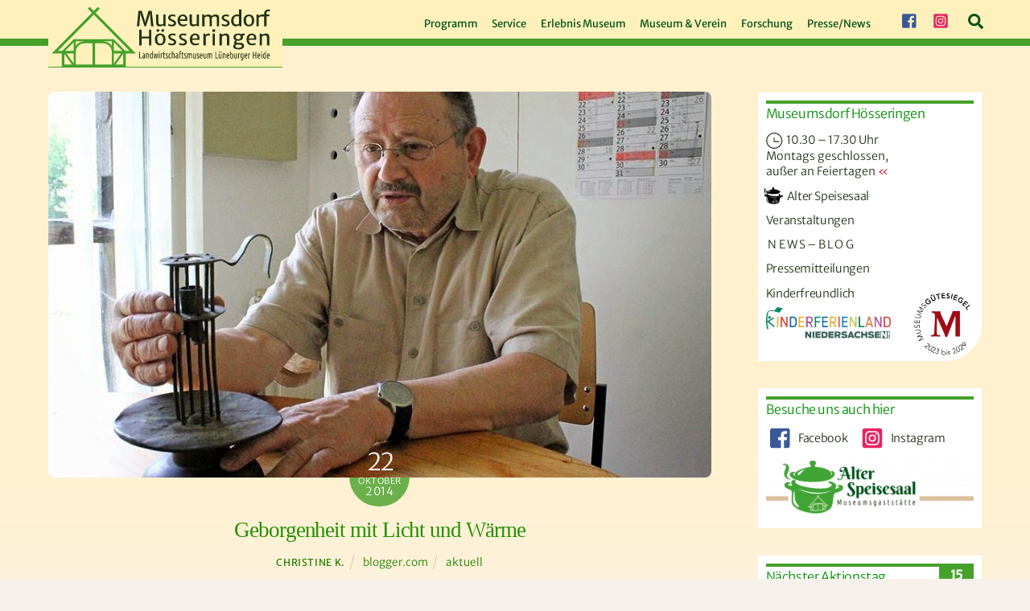

--- FILE ---
content_type: text/html; charset=UTF-8
request_url: https://museumsdorf-hoesseringen.de/news-blog/2014/10/geborgenheit-mit-licht-und-warme/
body_size: 36764
content:
<!DOCTYPE html>
<html lang="de">
<head>
        <meta charset="UTF-8">
        <meta name="viewport" content="width=device-width, initial-scale=1, minimum-scale=1">
        <title>Geborgenheit mit Licht und Wärme &#8211; Museumsdorf Hösseringen</title>
<style id="themify-custom-fonts">@font-face{
	font-family:'google-font-merriweather-sans';
	font-style:italic;
	font-weight:300;
	font-display:swap;
	src:url('https://museumsdorf-hoesseringen.de/wp-content/uploads/merriweather-sans-v22-latin-300italic.eot');
	src:url('https://museumsdorf-hoesseringen.de/wp-content/uploads/merriweather-sans-v22-latin-300italic.woff2') format('woff2'),
		url('https://museumsdorf-hoesseringen.de/wp-content/uploads/merriweather-sans-v22-latin-300italic.woff') format('woff'),
		url('https://museumsdorf-hoesseringen.de/wp-content/uploads/merriweather-sans-v22-latin-300italic.eot?#iefix') format('embedded-opentype'),
		url('https://museumsdorf-hoesseringen.de/wp-content/uploads/2-cM9IRs1JiJN1FRAMjTN5zd9vgsFHXwWDvLBsPDdpWMaq2TzdsFxxB1nruq.ttf') format('truetype'),
		url('https://museumsdorf-hoesseringen.de/wp-content/uploads/merriweather-sans-v22-latin-300italic.svg#google-font-merriweather-sans') format('svg')
}
@font-face{
	font-family:'google-font-merriweather-sans';
	font-style:normal;
	font-weight:300;
	font-display:swap;
	src:url('https://museumsdorf-hoesseringen.de/wp-content/uploads/merriweather-sans-v22-latin-300.eot');
	src:url('https://museumsdorf-hoesseringen.de/wp-content/uploads/merriweather-sans-v22-latin-300.woff2') format('woff2'),
		url('https://museumsdorf-hoesseringen.de/wp-content/uploads/merriweather-sans-v22-latin-300.woff') format('woff'),
		url('https://museumsdorf-hoesseringen.de/wp-content/uploads/merriweather-sans-v22-latin-300.eot?#iefix') format('embedded-opentype'),
		url('https://museumsdorf-hoesseringen.de/wp-content/uploads/2-cO9IRs1JiJN1FRAMjTN5zd9vgsFF_5asQTb6hZ2JKZ_O4ViesCzRJXnA.ttf') format('truetype'),
		url('https://museumsdorf-hoesseringen.de/wp-content/uploads/merriweather-sans-v22-latin-300.svg#google-font-merriweather-sans') format('svg')
}
@font-face{
	font-family:'google-font-merriweather-sans';
	font-style:italic;
	font-weight:400;
	font-display:swap;
	src:url('https://museumsdorf-hoesseringen.de/wp-content/uploads/merriweather-sans-v22-latin-italic.eot');
	src:url('https://museumsdorf-hoesseringen.de/wp-content/uploads/merriweather-sans-v22-latin-italic.woff2') format('woff2'),
		url('https://museumsdorf-hoesseringen.de/wp-content/uploads/merriweather-sans-v22-latin-italic.woff') format('woff'),
		url('https://museumsdorf-hoesseringen.de/wp-content/uploads/merriweather-sans-v22-latin-italic.eot?#iefix') format('embedded-opentype'),
		url('https://museumsdorf-hoesseringen.de/wp-content/uploads/2-cM9IRs1JiJN1FRAMjTN5zd9vgsFHXwWDvLBsPDdpWMaq3NzdsFxxB1nruq.ttf') format('truetype'),
		url('https://museumsdorf-hoesseringen.de/wp-content/uploads/merriweather-sans-v22-latin-italic.svg#google-font-merriweather-sans') format('svg')
}
@font-face{
	font-family:'google-font-merriweather-sans';
	font-style:normal;
	font-weight:400;
	font-display:swap;
	src:url('https://museumsdorf-hoesseringen.de/wp-content/uploads/merriweather-sans-v22-latin-regular.eot');
	src:url('https://museumsdorf-hoesseringen.de/wp-content/uploads/merriweather-sans-v22-latin-regular.woff2') format('woff2'),
		url('https://museumsdorf-hoesseringen.de/wp-content/uploads/merriweather-sans-v22-latin-regular.woff') format('woff'),
		url('https://museumsdorf-hoesseringen.de/wp-content/uploads/merriweather-sans-v22-latin-regular.eot?#iefix') format('embedded-opentype'),
		url('https://museumsdorf-hoesseringen.de/wp-content/uploads/2-cO9IRs1JiJN1FRAMjTN5zd9vgsFF_5asQTb6hZ2JKZou4ViesCzRJXnA.ttf') format('truetype'),
		url('https://museumsdorf-hoesseringen.de/wp-content/uploads/merriweather-sans-v22-latin-regular.svg#google-font-merriweather-sans') format('svg')
}
@font-face{
	font-family:'google-font-merriweather';
	font-style:italic;
	font-weight:300;
	font-display:swap;
	src:url('https://museumsdorf-hoesseringen.de/wp-content/uploads/merriweather-v30-latin-300italic.eot');
	src:url('https://museumsdorf-hoesseringen.de/wp-content/uploads/merriweather-v30-latin-300italic.woff2') format('woff2'),
		url('https://museumsdorf-hoesseringen.de/wp-content/uploads/merriweather-v30-latin-300italic.woff') format('woff'),
		url('https://museumsdorf-hoesseringen.de/wp-content/uploads/merriweather-v30-latin-300italic.eot?#iefix') format('embedded-opentype'),
		url('https://museumsdorf-hoesseringen.de/wp-content/uploads/u-4l0qyriQwlOrhSvowK_l5-eR7lXff4jvnDP3WG.ttf') format('truetype'),
		url('https://museumsdorf-hoesseringen.de/wp-content/uploads/merriweather-v30-latin-300italic.svg#google-font-merriweather') format('svg')
}
@font-face{
	font-family:'google-font-merriweather';
	font-style:normal;
	font-weight:300;
	font-display:swap;
	src:url('https://museumsdorf-hoesseringen.de/wp-content/uploads/merriweather-v30-latin-300.eot');
	src:url('https://museumsdorf-hoesseringen.de/wp-content/uploads/merriweather-v30-latin-300.woff2') format('woff2'),
		url('https://museumsdorf-hoesseringen.de/wp-content/uploads/merriweather-v30-latin-300.woff') format('woff'),
		url('https://museumsdorf-hoesseringen.de/wp-content/uploads/merriweather-v30-latin-300.eot?#iefix') format('embedded-opentype'),
		url('https://museumsdorf-hoesseringen.de/wp-content/uploads/u-4n0qyriQwlOrhSvowK_l521wRZWMf_hPvhPQ.ttf') format('truetype'),
		url('https://museumsdorf-hoesseringen.de/wp-content/uploads/merriweather-v30-latin-300.svg#google-font-merriweather') format('svg')
}
</style><meta name='robots' content='max-image-preview:large' />
        <style id="tf_lazy_common">
                        /*chrome bug,prevent run transition on the page loading*/
                body:not(.page-loaded),body:not(.page-loaded) #header,body:not(.page-loaded) a,body:not(.page-loaded) img,body:not(.page-loaded) figure,body:not(.page-loaded) div,body:not(.page-loaded) i,body:not(.page-loaded) li,body:not(.page-loaded) span,body:not(.page-loaded) ul{
                    animation:none!important;
                    transition:none!important
                }
                body:not(.page-loaded) #main-nav li .sub-menu{
                    display:none
                }
                img{
                    max-width:100%;
                    height:auto
                }
					           .tf_fa{display:inline-block;width:1em;height:1em;stroke-width:0;stroke:currentColor;overflow:visible;fill:currentColor;pointer-events:none;vertical-align:middle}#tf_svg symbol{overflow:visible}.tf_lazy{position:relative;visibility:visible;display:block;opacity:.3}.wow .tf_lazy{visibility:hidden;opacity:1;position:static;display:inline}div.tf_audio_lazy audio{visibility:hidden;height:0;display:inline}.mejs-container{visibility:visible}.tf_iframe_lazy{transition:opacity .3s ease-in-out;min-height:10px}.tf_carousel .tf_swiper-wrapper{display:flex}.tf_carousel .tf_swiper-slide{flex-shrink:0;opacity:0}.tf_carousel .tf_lazy{contain:none}.tf_swiper-wrapper>br,.tf_lazy.tf_swiper-wrapper .tf_lazy:after,.tf_lazy.tf_swiper-wrapper .tf_lazy:before{display:none}.tf_lazy:after,.tf_lazy:before{content:'';display:inline-block;position:absolute;width:10px!important;height:10px!important;margin:0 3px;top:50%!important;right:50%!important;left:auto!important;border-radius:100%;background-color:currentColor;visibility:visible;animation:tf-hrz-loader infinite .75s cubic-bezier(.2,.68,.18,1.08)}.tf_lazy:after{width:6px!important;height:6px!important;right:auto!important;left:50%!important;margin-top:3px;animation-delay:-.4s}@keyframes tf-hrz-loader{0%{transform:scale(1);opacity:1}50%{transform:scale(.1);opacity:.6}100%{transform:scale(1);opacity:1}}.tf_lazy_lightbox{position:fixed;background:rgba(11,11,11,.8);color:#ccc;top:0;left:0;display:flex;align-items:center;justify-content:center;z-index:999}.tf_lazy_lightbox .tf_lazy:after,.tf_lazy_lightbox .tf_lazy:before{background:#fff}.tf_video_lazy video{width:100%;height:100%;position:static;object-fit:cover}
        </style>
                    <noscript><style>body:not(.page-loaded) #main-nav li .sub-menu{
                display:block
            }</style></noscript>
            <link type="image/png" href="https://museumsdorf-hoesseringen.de/wp-content/uploads/favicon512x512.png" rel="apple-touch-icon" /><link type="image/png" href="https://museumsdorf-hoesseringen.de/wp-content/uploads/favicon512x512.png" rel="icon" /><link rel="prefetch" href="https://museumsdorf-hoesseringen.de/wp-content/themes/themify-ultra/js/themify.script.min.js?ver=5.7.1" as="script" importance="low"/><link rel="prefetch" href="https://museumsdorf-hoesseringen.de/wp-content/themes/themify-ultra/themify/js/modules/themify.sidemenu.min.js?ver=5.6.4" as="script" importance="low"/><link rel="preload" href="https://museumsdorf-hoesseringen.de/wp-content/uploads/MDH-Logo.svg" as="image"/><link rel="preload" href="https://museumsdorf-hoesseringen.de/wp-content/uploads/MDH-Logo-trans53.png" as="image"/><link rel="preload" importance="high" href="https://museumsdorf-hoesseringen.de/wp-content/uploads/themify-concate/1475884424/themify-3138467658.min.css" as="style"><link importance="high" id="themify_concate-css" rel="stylesheet" href="https://museumsdorf-hoesseringen.de/wp-content/uploads/themify-concate/1475884424/themify-3138467658.min.css"><link rel="dns-prefetch" href="//www.google-analytics.com"/><link rel="alternate" type="application/rss+xml" title="Museumsdorf Hösseringen &raquo; Feed" href="https://museumsdorf-hoesseringen.de/feed/" />
<link rel="preload" href="https://museumsdorf-hoesseringen.de/wp-content/plugins/imagemapper/imgmap_style.css?ver=6.0.11" as="style" /><link rel='stylesheet' id='imgmap_style-css'  href='https://museumsdorf-hoesseringen.de/wp-content/plugins/imagemapper/imgmap_style.css?ver=6.0.11' media='all' />
<style id='global-styles-inline-css'>
body{--wp--preset--color--black: #000000;--wp--preset--color--cyan-bluish-gray: #abb8c3;--wp--preset--color--white: #ffffff;--wp--preset--color--pale-pink: #f78da7;--wp--preset--color--vivid-red: #cf2e2e;--wp--preset--color--luminous-vivid-orange: #ff6900;--wp--preset--color--luminous-vivid-amber: #fcb900;--wp--preset--color--light-green-cyan: #7bdcb5;--wp--preset--color--vivid-green-cyan: #00d084;--wp--preset--color--pale-cyan-blue: #8ed1fc;--wp--preset--color--vivid-cyan-blue: #0693e3;--wp--preset--color--vivid-purple: #9b51e0;--wp--preset--gradient--vivid-cyan-blue-to-vivid-purple: linear-gradient(135deg,rgba(6,147,227,1) 0%,rgb(155,81,224) 100%);--wp--preset--gradient--light-green-cyan-to-vivid-green-cyan: linear-gradient(135deg,rgb(122,220,180) 0%,rgb(0,208,130) 100%);--wp--preset--gradient--luminous-vivid-amber-to-luminous-vivid-orange: linear-gradient(135deg,rgba(252,185,0,1) 0%,rgba(255,105,0,1) 100%);--wp--preset--gradient--luminous-vivid-orange-to-vivid-red: linear-gradient(135deg,rgba(255,105,0,1) 0%,rgb(207,46,46) 100%);--wp--preset--gradient--very-light-gray-to-cyan-bluish-gray: linear-gradient(135deg,rgb(238,238,238) 0%,rgb(169,184,195) 100%);--wp--preset--gradient--cool-to-warm-spectrum: linear-gradient(135deg,rgb(74,234,220) 0%,rgb(151,120,209) 20%,rgb(207,42,186) 40%,rgb(238,44,130) 60%,rgb(251,105,98) 80%,rgb(254,248,76) 100%);--wp--preset--gradient--blush-light-purple: linear-gradient(135deg,rgb(255,206,236) 0%,rgb(152,150,240) 100%);--wp--preset--gradient--blush-bordeaux: linear-gradient(135deg,rgb(254,205,165) 0%,rgb(254,45,45) 50%,rgb(107,0,62) 100%);--wp--preset--gradient--luminous-dusk: linear-gradient(135deg,rgb(255,203,112) 0%,rgb(199,81,192) 50%,rgb(65,88,208) 100%);--wp--preset--gradient--pale-ocean: linear-gradient(135deg,rgb(255,245,203) 0%,rgb(182,227,212) 50%,rgb(51,167,181) 100%);--wp--preset--gradient--electric-grass: linear-gradient(135deg,rgb(202,248,128) 0%,rgb(113,206,126) 100%);--wp--preset--gradient--midnight: linear-gradient(135deg,rgb(2,3,129) 0%,rgb(40,116,252) 100%);--wp--preset--duotone--dark-grayscale: url('#wp-duotone-dark-grayscale');--wp--preset--duotone--grayscale: url('#wp-duotone-grayscale');--wp--preset--duotone--purple-yellow: url('#wp-duotone-purple-yellow');--wp--preset--duotone--blue-red: url('#wp-duotone-blue-red');--wp--preset--duotone--midnight: url('#wp-duotone-midnight');--wp--preset--duotone--magenta-yellow: url('#wp-duotone-magenta-yellow');--wp--preset--duotone--purple-green: url('#wp-duotone-purple-green');--wp--preset--duotone--blue-orange: url('#wp-duotone-blue-orange');--wp--preset--font-size--small: 13px;--wp--preset--font-size--medium: 20px;--wp--preset--font-size--large: 36px;--wp--preset--font-size--x-large: 42px;}.has-black-color{color: var(--wp--preset--color--black) !important;}.has-cyan-bluish-gray-color{color: var(--wp--preset--color--cyan-bluish-gray) !important;}.has-white-color{color: var(--wp--preset--color--white) !important;}.has-pale-pink-color{color: var(--wp--preset--color--pale-pink) !important;}.has-vivid-red-color{color: var(--wp--preset--color--vivid-red) !important;}.has-luminous-vivid-orange-color{color: var(--wp--preset--color--luminous-vivid-orange) !important;}.has-luminous-vivid-amber-color{color: var(--wp--preset--color--luminous-vivid-amber) !important;}.has-light-green-cyan-color{color: var(--wp--preset--color--light-green-cyan) !important;}.has-vivid-green-cyan-color{color: var(--wp--preset--color--vivid-green-cyan) !important;}.has-pale-cyan-blue-color{color: var(--wp--preset--color--pale-cyan-blue) !important;}.has-vivid-cyan-blue-color{color: var(--wp--preset--color--vivid-cyan-blue) !important;}.has-vivid-purple-color{color: var(--wp--preset--color--vivid-purple) !important;}.has-black-background-color{background-color: var(--wp--preset--color--black) !important;}.has-cyan-bluish-gray-background-color{background-color: var(--wp--preset--color--cyan-bluish-gray) !important;}.has-white-background-color{background-color: var(--wp--preset--color--white) !important;}.has-pale-pink-background-color{background-color: var(--wp--preset--color--pale-pink) !important;}.has-vivid-red-background-color{background-color: var(--wp--preset--color--vivid-red) !important;}.has-luminous-vivid-orange-background-color{background-color: var(--wp--preset--color--luminous-vivid-orange) !important;}.has-luminous-vivid-amber-background-color{background-color: var(--wp--preset--color--luminous-vivid-amber) !important;}.has-light-green-cyan-background-color{background-color: var(--wp--preset--color--light-green-cyan) !important;}.has-vivid-green-cyan-background-color{background-color: var(--wp--preset--color--vivid-green-cyan) !important;}.has-pale-cyan-blue-background-color{background-color: var(--wp--preset--color--pale-cyan-blue) !important;}.has-vivid-cyan-blue-background-color{background-color: var(--wp--preset--color--vivid-cyan-blue) !important;}.has-vivid-purple-background-color{background-color: var(--wp--preset--color--vivid-purple) !important;}.has-black-border-color{border-color: var(--wp--preset--color--black) !important;}.has-cyan-bluish-gray-border-color{border-color: var(--wp--preset--color--cyan-bluish-gray) !important;}.has-white-border-color{border-color: var(--wp--preset--color--white) !important;}.has-pale-pink-border-color{border-color: var(--wp--preset--color--pale-pink) !important;}.has-vivid-red-border-color{border-color: var(--wp--preset--color--vivid-red) !important;}.has-luminous-vivid-orange-border-color{border-color: var(--wp--preset--color--luminous-vivid-orange) !important;}.has-luminous-vivid-amber-border-color{border-color: var(--wp--preset--color--luminous-vivid-amber) !important;}.has-light-green-cyan-border-color{border-color: var(--wp--preset--color--light-green-cyan) !important;}.has-vivid-green-cyan-border-color{border-color: var(--wp--preset--color--vivid-green-cyan) !important;}.has-pale-cyan-blue-border-color{border-color: var(--wp--preset--color--pale-cyan-blue) !important;}.has-vivid-cyan-blue-border-color{border-color: var(--wp--preset--color--vivid-cyan-blue) !important;}.has-vivid-purple-border-color{border-color: var(--wp--preset--color--vivid-purple) !important;}.has-vivid-cyan-blue-to-vivid-purple-gradient-background{background: var(--wp--preset--gradient--vivid-cyan-blue-to-vivid-purple) !important;}.has-light-green-cyan-to-vivid-green-cyan-gradient-background{background: var(--wp--preset--gradient--light-green-cyan-to-vivid-green-cyan) !important;}.has-luminous-vivid-amber-to-luminous-vivid-orange-gradient-background{background: var(--wp--preset--gradient--luminous-vivid-amber-to-luminous-vivid-orange) !important;}.has-luminous-vivid-orange-to-vivid-red-gradient-background{background: var(--wp--preset--gradient--luminous-vivid-orange-to-vivid-red) !important;}.has-very-light-gray-to-cyan-bluish-gray-gradient-background{background: var(--wp--preset--gradient--very-light-gray-to-cyan-bluish-gray) !important;}.has-cool-to-warm-spectrum-gradient-background{background: var(--wp--preset--gradient--cool-to-warm-spectrum) !important;}.has-blush-light-purple-gradient-background{background: var(--wp--preset--gradient--blush-light-purple) !important;}.has-blush-bordeaux-gradient-background{background: var(--wp--preset--gradient--blush-bordeaux) !important;}.has-luminous-dusk-gradient-background{background: var(--wp--preset--gradient--luminous-dusk) !important;}.has-pale-ocean-gradient-background{background: var(--wp--preset--gradient--pale-ocean) !important;}.has-electric-grass-gradient-background{background: var(--wp--preset--gradient--electric-grass) !important;}.has-midnight-gradient-background{background: var(--wp--preset--gradient--midnight) !important;}.has-small-font-size{font-size: var(--wp--preset--font-size--small) !important;}.has-medium-font-size{font-size: var(--wp--preset--font-size--medium) !important;}.has-large-font-size{font-size: var(--wp--preset--font-size--large) !important;}.has-x-large-font-size{font-size: var(--wp--preset--font-size--x-large) !important;}
</style>
<link rel="preload" href="https://museumsdorf-hoesseringen.de/wp-content/plugins/menu-image/includes/css/menu-image.css?ver=3.11" as="style" /><link rel='stylesheet' id='menu-image-css'  href='https://museumsdorf-hoesseringen.de/wp-content/plugins/menu-image/includes/css/menu-image.css?ver=3.11' media='all' />
<link rel="preload" href="https://museumsdorf-hoesseringen.de/wp-includes/css/dashicons.min.css?ver=6.0.11" as="style" /><link rel='stylesheet' id='dashicons-css'  href='https://museumsdorf-hoesseringen.de/wp-includes/css/dashicons.min.css?ver=6.0.11' media='all' />
<link rel="preload" href="https://museumsdorf-hoesseringen.de/wp-content/plugins/contact-form-7/includes/css/styles.css?ver=5.7.7" as="style" /><link rel='stylesheet' id='contact-form-7-css'  href='https://museumsdorf-hoesseringen.de/wp-content/plugins/contact-form-7/includes/css/styles.css?ver=5.7.7' media='all' />
<link rel="preload" href="https://museumsdorf-hoesseringen.de/wp-content/plugins/events-manager/includes/css/events_manager.css?ver=5.99912" as="style" /><link rel='stylesheet' id='events-manager-css'  href='https://museumsdorf-hoesseringen.de/wp-content/plugins/events-manager/includes/css/events_manager.css?ver=5.99912' media='all' />
<link rel="preload" href="https://museumsdorf-hoesseringen.de/wp-content/plugins/themify-shortcodes/assets/styles.css?ver=6.0.11" as="style" /><link rel='stylesheet' id='themify-shortcodes-css'  href='https://museumsdorf-hoesseringen.de/wp-content/plugins/themify-shortcodes/assets/styles.css?ver=6.0.11' media='all' />
<script src='https://museumsdorf-hoesseringen.de/wp-includes/js/jquery/jquery.min.js?ver=3.6.0' id='jquery-core-js'></script>
<script src='https://museumsdorf-hoesseringen.de/wp-includes/js/jquery/ui/core.min.js?ver=1.13.1' id='jquery-ui-core-js'></script>
<script src='https://museumsdorf-hoesseringen.de/wp-includes/js/jquery/ui/mouse.min.js?ver=1.13.1' id='jquery-ui-mouse-js'></script>
<script src='https://museumsdorf-hoesseringen.de/wp-includes/js/jquery/ui/resizable.min.js?ver=1.13.1' id='jquery-ui-resizable-js'></script>
<script src='https://museumsdorf-hoesseringen.de/wp-includes/js/jquery/ui/draggable.min.js?ver=1.13.1' id='jquery-ui-draggable-js'></script>
<script src='https://museumsdorf-hoesseringen.de/wp-includes/js/jquery/ui/controlgroup.min.js?ver=1.13.1' id='jquery-ui-controlgroup-js'></script>
<script src='https://museumsdorf-hoesseringen.de/wp-includes/js/jquery/ui/checkboxradio.min.js?ver=1.13.1' id='jquery-ui-checkboxradio-js'></script>
<script src='https://museumsdorf-hoesseringen.de/wp-includes/js/jquery/ui/button.min.js?ver=1.13.1' id='jquery-ui-button-js'></script>
<script src='https://museumsdorf-hoesseringen.de/wp-includes/js/jquery/ui/dialog.min.js?ver=1.13.1' id='jquery-ui-dialog-js'></script>
<script id='utils-js-extra'>
var userSettings = {"url":"\/","uid":"0","time":"1769786517","secure":"1"};
</script>
<script src='https://museumsdorf-hoesseringen.de/wp-includes/js/utils.min.js?ver=6.0.11' id='utils-js'></script>
<script src='https://museumsdorf-hoesseringen.de/wp-content/plugins/imagemapper/script/jquery.imagemapster.min.js?ver=6.0.11' id='imgmap_imagemapster-js'></script>
<script id='imgmap_script-js-extra'>
var imgmap = {"ajaxurl":"https:\/\/museumsdorf-hoesseringen.de\/wp-admin\/admin-ajax.php","pulseOption":"first_time","admin_logged":"","alt_dialog":""};
</script>
<script src='https://museumsdorf-hoesseringen.de/wp-content/plugins/imagemapper/imagemapper_script.js?ver=6.0.11' id='imgmap_script-js'></script>
<script src='https://museumsdorf-hoesseringen.de/wp-includes/js/jquery/ui/sortable.min.js?ver=1.13.1' id='jquery-ui-sortable-js'></script>
<script src='https://museumsdorf-hoesseringen.de/wp-includes/js/jquery/ui/datepicker.min.js?ver=1.13.1' id='jquery-ui-datepicker-js'></script>
<script id='jquery-ui-datepicker-js-after'>
jQuery(function(jQuery){jQuery.datepicker.setDefaults({"closeText":"Schlie\u00dfen","currentText":"Heute","monthNames":["Januar","Februar","M\u00e4rz","April","Mai","Juni","Juli","August","September","Oktober","November","Dezember"],"monthNamesShort":["Jan.","Feb.","M\u00e4rz","Apr.","Mai","Juni","Juli","Aug.","Sep.","Okt.","Nov.","Dez."],"nextText":"Weiter","prevText":"Zur\u00fcck","dayNames":["Sonntag","Montag","Dienstag","Mittwoch","Donnerstag","Freitag","Samstag"],"dayNamesShort":["So.","Mo.","Di.","Mi.","Do.","Fr.","Sa."],"dayNamesMin":["S","M","D","M","D","F","S"],"dateFormat":"d. MM yy","firstDay":1,"isRTL":false});});
</script>
<script src='https://museumsdorf-hoesseringen.de/wp-includes/js/jquery/ui/menu.min.js?ver=1.13.1' id='jquery-ui-menu-js'></script>
<script src='https://museumsdorf-hoesseringen.de/wp-includes/js/dist/vendor/regenerator-runtime.min.js?ver=0.13.9' id='regenerator-runtime-js'></script>
<script src='https://museumsdorf-hoesseringen.de/wp-includes/js/dist/vendor/wp-polyfill.min.js?ver=3.15.0' id='wp-polyfill-js'></script>
<script src='https://museumsdorf-hoesseringen.de/wp-includes/js/dist/dom-ready.min.js?ver=d996b53411d1533a84951212ab6ac4ff' id='wp-dom-ready-js'></script>
<script src='https://museumsdorf-hoesseringen.de/wp-includes/js/dist/hooks.min.js?ver=c6d64f2cb8f5c6bb49caca37f8828ce3' id='wp-hooks-js'></script>
<script src='https://museumsdorf-hoesseringen.de/wp-includes/js/dist/i18n.min.js?ver=ebee46757c6a411e38fd079a7ac71d94' id='wp-i18n-js'></script>
<script id='wp-i18n-js-after'>
wp.i18n.setLocaleData( { 'text direction\u0004ltr': [ 'ltr' ] } );
</script>
<script id='wp-a11y-js-translations'>
( function( domain, translations ) {
	var localeData = translations.locale_data[ domain ] || translations.locale_data.messages;
	localeData[""].domain = domain;
	wp.i18n.setLocaleData( localeData, domain );
} )( "default", {"translation-revision-date":"2026-01-24 23:24:07+0000","generator":"GlotPress\/4.0.3","domain":"messages","locale_data":{"messages":{"":{"domain":"messages","plural-forms":"nplurals=2; plural=n != 1;","lang":"de"},"Notifications":["Benachrichtigungen"]}},"comment":{"reference":"wp-includes\/js\/dist\/a11y.js"}} );
</script>
<script src='https://museumsdorf-hoesseringen.de/wp-includes/js/dist/a11y.min.js?ver=a38319d7ba46c6e60f7f9d4c371222c5' id='wp-a11y-js'></script>
<script id='jquery-ui-autocomplete-js-extra'>
var uiAutocompleteL10n = {"noResults":"Es wurden keine Ergebnisse gefunden.","oneResult":"1 Ergebnis gefunden. Benutze die Pfeiltasten zum Navigieren.","manyResults":"%d Ergebnisse gefunden. Benutze die Pfeiltasten zum Navigieren.","itemSelected":"Der Eintrag wurde ausgew\u00e4hlt."};
</script>
<script src='https://museumsdorf-hoesseringen.de/wp-includes/js/jquery/ui/autocomplete.min.js?ver=1.13.1' id='jquery-ui-autocomplete-js'></script>
<script id='events-manager-js-extra'>
var EM = {"ajaxurl":"https:\/\/museumsdorf-hoesseringen.de\/wp-admin\/admin-ajax.php","locationajaxurl":"https:\/\/museumsdorf-hoesseringen.de\/wp-admin\/admin-ajax.php?action=locations_search","firstDay":"1","locale":"de","dateFormat":"D., d.m.yy","ui_css":"https:\/\/museumsdorf-hoesseringen.de\/wp-content\/plugins\/events-manager\/includes\/css\/jquery-ui.min.css","show24hours":"1","is_ssl":"1","google_maps_api":"AIzaSyDILL79gvfMs03yQ_ihV4j4-G-eJw_Shrw","bookingInProgress":"Bitte warte, w\u00e4hrend die Buchung abgeschickt wird.","tickets_save":"Ticket speichern","bookingajaxurl":"https:\/\/museumsdorf-hoesseringen.de\/wp-admin\/admin-ajax.php","bookings_export_save":"Buchungen exportieren","bookings_settings_save":"Einstellungen speichern","booking_delete":"Bist du dir sicher, dass du es l\u00f6schen m\u00f6chtest?","booking_offset":"30","bb_full":"Ausverkauft","bb_book":"Jetzt buchen","bb_booking":"Buche ...","bb_booked":"Buchung Abgesendet","bb_error":"Buchung Fehler. Nochmal versuchen?","bb_cancel":"Abbrechen","bb_canceling":"Stornieren...","bb_cancelled":"Abgesagt","bb_cancel_error":"Stornierung Fehler. Nochmal versuchen?","txt_search":"Suche Veranstaltung","txt_searching":"Suche...","txt_loading":"Wird geladen..."};
</script>
<script src='https://museumsdorf-hoesseringen.de/wp-content/plugins/events-manager/includes/js/events-manager.js?ver=5.99912' id='events-manager-js'></script>

<!-- Google Tag (gtac.js) durch Site-Kit hinzugefügt -->
<!-- Von Site Kit hinzugefügtes Google-Analytics-Snippet -->
<script src='https://www.googletagmanager.com/gtag/js?id=GT-K52GQQP' id='google_gtagjs-js' async></script>
<script id='google_gtagjs-js-after'>
window.dataLayer = window.dataLayer || [];function gtag(){dataLayer.push(arguments);}
gtag("set","linker",{"domains":["museumsdorf-hoesseringen.de"]});
gtag("js", new Date());
gtag("set", "developer_id.dZTNiMT", true);
gtag("config", "GT-K52GQQP");
</script>
<script id='wpstg-global-js-extra'>
var wpstg = {"nonce":"04543182cb"};
</script>
<script src='https://museumsdorf-hoesseringen.de/wp-content/plugins/wp-staging/assets/js/dist/wpstg-blank-loader.js?ver=6.0.11' id='wpstg-global-js'></script>
<link rel="https://api.w.org/" href="https://museumsdorf-hoesseringen.de/wp-json/" /><link rel="alternate" type="application/json" href="https://museumsdorf-hoesseringen.de/wp-json/wp/v2/posts/3952" /><link rel="EditURI" type="application/rsd+xml" title="RSD" href="https://museumsdorf-hoesseringen.de/xmlrpc.php?rsd" />
<link rel="wlwmanifest" type="application/wlwmanifest+xml" href="https://museumsdorf-hoesseringen.de/wp-includes/wlwmanifest.xml" /> 
<meta name="generator" content="WordPress 6.0.11" />
<link rel="canonical" href="https://museumsdorf-hoesseringen.de/news-blog/2014/10/geborgenheit-mit-licht-und-warme/" />
<link rel='shortlink' href='https://museumsdorf-hoesseringen.de/?p=3952' />
<link rel="alternate" type="application/json+oembed" href="https://museumsdorf-hoesseringen.de/wp-json/oembed/1.0/embed?url=https%3A%2F%2Fmuseumsdorf-hoesseringen.de%2Fnews-blog%2F2014%2F10%2Fgeborgenheit-mit-licht-und-warme%2F" />
<link rel="alternate" type="text/xml+oembed" href="https://museumsdorf-hoesseringen.de/wp-json/oembed/1.0/embed?url=https%3A%2F%2Fmuseumsdorf-hoesseringen.de%2Fnews-blog%2F2014%2F10%2Fgeborgenheit-mit-licht-und-warme%2F&#038;format=xml" />
        <link rel="apple-touch-icon" href="https://museumsdorf-hoesseringen.de/wp-content/uploads/favicon512x512.png">        <link rel="apple-touch-icon" sizes="76x76" href="https://museumsdorf-hoesseringen.de/wp-content/uploads/favicon512x512.png">        <link rel="apple-touch-icon" sizes="120x120" href="https://museumsdorf-hoesseringen.de/wp-content/uploads/favicon512x512.png">        <link rel="apple-touch-icon" sizes="152x152" href="https://museumsdorf-hoesseringen.de/wp-content/uploads/favicon512x512.png">    <meta name="generator" content="Site Kit by Google 1.171.0" />
	<style>
	@keyframes themifyAnimatedBG{
		0%{background-color:#33baab}100%{background-color:#e33b9e}50%{background-color:#4961d7}33.3%{background-color:#2ea85c}25%{background-color:#2bb8ed}20%{background-color:#dd5135}
	}
	.page-loaded .module_row.animated-bg{
		animation:themifyAnimatedBG 30000ms infinite alternate
	}
	</style>
	<style type="text/css">
/** Themify Ultra Custom CSS **/ 
/** (c) 2022 BPR*DESIGN Paul Roehlsberger **/
/** Museumsdorf Hoesseringen v1.6.0 **/


/*//////////////////////////////////////////////////////*/
/* MDH-Farben Gruen: # 46a12a (# 609c41) / Gruen hell: # 5ab53d / Gruen mittel: # 228000 / Gruen dunkel: # 005119 / 
   Gruen schwarz: # 203216 / Hellgelb: # fff1bb / Lichtgelb: # f7f1eb / Beige Linien: # dbc19d (# f4e1da) */

/** Temp Fix **/
.project-view { display: none !important; }

/** Fix VH + VW iOS Issue **/
/* @media all and (device-width: 768px) and (device-height: 1024px) and (orientation:portrait){
	.module-pro-slider .sp-thumbnails-container { bottom: 30px !important; } iPad, Mini, Air 
} */
/* @media all and (device-width: 834px) and (device-height: 1112px) and (orientation:portrait){
	.module-pro-slider .sp-thumbnails-container { bottom: 30px !important; } iPad Pro 10.5 
} */
/* @media all and (device-width: 1024px) and (device-height: 1366px) and (orientation:portrait){
	.module-pro-slider .sp-thumbnails-container { bottom: 30px !important; } iPad Pro 12.9 
} */
/* @media all and (device-width: 768px) and (device-height: 1024px) and (orientation:landscape){
	.module-pro-slider .sp-thumbnails-container { bottom: 30px !important; } iPad, Mini, Air 
} */
/* @media all and (device-width: 834px) and (device-height: 1112px)  and (orientation:landscape){
	.module-pro-slider .sp-thumbnails-container { bottom: 30px !important; } iPad Pro 10.5 
} */
/* @media all and (device-width: 1024px) and (device-height: 1366px) and (orientation:landscape){
	.module-pro-slider .sp-thumbnails-container { bottom: 30px !important; } iPad Pro 12.9 
} */
/* @media screen and (device-aspect-ratio: 40/71) {
	.module-pro-slider .sp-thumbnails-container { bottom: 30px !important; } iPhone 5 
} */

/** ADMIN **/
body:not(.logged-in):not(.admin-bar) .adminonly { display: none !important; }
	
	
/** Fixes **/
/* Clear row distance for mobile */
.tb_responsive_mode.mobile_menu_active.sidebar-none .themify_builder .module_row {
	padding-left: 0; padding-right: 0;
}
/* Switch 4 to 2 columns for mobile */
@media screen and (max-width: 768px) {
	.module_column.col4-1 { width: 48.4%; }
	.module_column.col4-1.third { margin-left: 0; }
}
@media screen and (max-width: 768px) and (min-width: 401px) {
	.colum4-2 .gutter-narrow:not(.tb_grid_classes) > .module_column, 
	.colum4-2 .gutter-none:not(.tb_grid_classes) > .module_column, 
	.colum4-2 div:not(.tb_grid_classes)>.module_column,
	.colum4-2 .module_column.col4-1 { width: 48.4%; }
	.colum4-2 .module_column.col4-1.third { margin-left: 0; }
}
@media screen and (max-width: 768px) and (min-width: 311px) {
	.colum4-2.w340 .gutter-narrow:not(.tb_grid_classes) > .module_column, 
	.colum4-2.w340 .gutter-none:not(.tb_grid_classes) > .module_column, 
	.colum4-2.w340 div:not(.tb_grid_classes)>.module_column,
	.colum4-2.w340 .module_column.col4-1 { width: 48.4%; }
	.colum4-2.w340 .module_column.col4-1.third { margin-left: 0; }
}


/** Pages **/
.page-id-6632 .themify_builder_content.themify_builder_content-1671.themify_builder.not_editable_builder { display: none !important; }
.sleeperoo_calendar_api * { text-align: center; }
.sleeperoo_calendar_api .sleeperoo_bk_calendar_wrapper { 
	background: rgba(255, 255, 255, 0.85) !important; padding-top: 10px;
}
	
	
/** New Styles **/
.hidden { display: none !important; }
.circle-cap.drop-cap > :first-child:first-letter, .circle-cap.tb_text_dropcap > .tb_text_wrap > :first-child:first-letter {
	border-radius: 50%;
}
table.lined-table { width: 100%; }
table.lined-table  td { border-top: 1px solid #228000; padding: 7px 0; }
table.lined-table.evenodd tr:nth-child(even) td { border-top: none; padding: 0 0 7px; vertical-align: top; }
table.lined-table.evenodd tr:nth-child(odd) td { border-top: 1px solid #228000; padding: 7px 0 0; vertical-align: top; }
@media screen and (min-width: 541px) {
	table.lined-table.evenodd tr:nth-child(even) td { 
		text-align: right; /*text-align: -webkit-right;*/
	}
}
@media screen and (max-width: 380px) {
	table.lined-table { font-size: 95%; }
}
li.blindlist { visibility: hidden; position: absolute; top: -9000px; }
#sidebar .MVNB-Siegel { border-bottom-right-radius: 45px; }
#sidebar .MVNB-Siegel::after {
	content: " "; width: 28%; height: 90px; display: block; margin: -57px 1.0% -4px auto;
	background-image: url('/wp-content/uploads/MVNB-Guetesiegel-2029.png');
	background-size: contain; background-position: bottom right; background-repeat: no-repeat;
}
#sidebar .KFL-Siegel.MVNB-Siegel::after { margin-top: -70px; }
#sidebar .KFL-Siegel li.icononly { z-index: 1; }
#sidebar .KFL-Siegel li.icononly a:hover img { opacity: 0.77; }
#sidebar .KFL-Siegel li.icononly img { width: 60%; margin-top: -4px; margin-left: -2px; }
#sidebar .widget:not(.themify-social-links) a em { 
	vertical-align: -1px; font-size: 20px; padding-right: 3px; 
}
#sidebar .speisesaal a img { 
	padding-right: 5px; margin-left: -3px; vertical-align: -5px; 
}
#sidebar .speisesaal a span { padding: 0; }
#sidebar .followedbyimg { margin-bottom: 0; }
#sidebar .followedbyimg.themify-social-links { margin-bottom: -24px; }


@media screen and (min-width: 769px) and (max-width: 1000px) { 
	#sidebar .MVNB-Siegel { border-bottom-right-radius: 35px; }
	#sidebar .MVNB-Siegel:after { height: 100px; }
}
ul.list-inside { margin-left: 0; list-style-position: inside; }
ul.list-inside li { margin-bottom: 0.5em; line-height: 140%; }

#content.ispaged-event .intro-event, #content.ispaged-event .post-image { display: none !important; }
.archive_pulldown .widget { margin-bottom: 0.6em; }
.paged .archive_pulldown .widget, .single .archive_pulldown { margin-bottom: 1.4em; }
.archive_pulldown .widgettitle { display: none; }
.archive_pulldown select { 
	border: 0px; outline: 0px; font-size: 0.85em; margin-left: 0; padding: .2em; 
}
@-moz-document url-prefix() { .archive_pulldown select { font-size: 0.75em; }}



/** Shariff **/
.shariff-button.mailto svg, .shariff-button.info svg { padding: 6.5px 0.5px 9.5px !important; }
.shariff-button.whatsapp svg { padding: 7px 0 9px 2.5px !important; }
.shariff-button.info, .shariff-button.info a { background-color: orange !important; border: 0 !important; }
.shariff-button.info:hover { opacity: 0.90; }
.shariff-button.info svg path { fill: #fff !important; }
.shariff-button.info svg { visibility: hidden !important; }
.shariff-button.info a:before { 
	content: "Blog"; display: block; padding: 5px 0 11px; width: 100%; 
	text-align: center; font-size: 12px; overflow: hidden; 
}



/** Cookie Notice **/
.cookie-notice-container { padding-bottom: 18px; }
.cn-buttons-container { vertical-align: top; padding: 5px 20px 5px 10px; }
#cookie-notice { font-weight: 600; }
#cn-more-info.button.cn-more-info { 
	color: #fff; padding: 0; display: inline; background: none; border: none; 
	font-family: initial; font-size: 13px; line-height: 20px; 
	font-weight: normal; text-shadow: none; 
}
#cn-more-info.button.cn-more-info:hover { text-decoration: underline; }
#cn-notice-text { width: 100%; }
#cn-notice-text p { margin: 0 auto 0.15em; padding: 0; max-width: 1100px; }
#cn-notice-text a { 
	text-decoration: none; color: #fff; margin-left: 14px; white-space: nowrap; 
	display: inline-block; opacity: 0.7; font-weight: normal; 
	border-bottom: 0.05em solid #fff; 
}
#cn-notice-text a::before { content: "|"; margin-left: -10px; position: absolute; }
#cn-notice-text a:hover { border-bottom: 0px solid #fff; }
#cn-notice-text ul { justify-content: center; display: flex; }
#cn-notice-text li { margin: 0 1em 0 1em; text-transform: uppercase; color: #a4e100; }
#cn-notice-text em { 
	display: inline-block; margin: 7px 12px 0; font-style: normal; white-space: nowrap;
}
#cn-notice-text em:nth-of-type(1) { margin-left: 36px; }
#cn-notice-text em::before { 
	content: " "; width: 8px; height: 8px; position: absolute;  
	border: 2px solid #a4e100; border-radius: 50%; margin-top: 4.5px; margin-left: -17px; 
}
#cn-notice-text em:nth-of-type(1):before { background-color: #a4e100; }
.cn-button {
	background: linear-gradient(to bottom,#f4f4f4,#cbcbcb) repeat scroll 0 0 #f3f3f3;
	border-color: #bbb; color: #000; text-shadow: 0 1px 0 #fff; letter-spacing: -0.01em;
	border-radius: 3px; text-decoration: none !important; padding: 4.5px 10px;
}
#cn-accept-cookie.cn-button {
	background: linear-gradient(#a4e100, #8abd00) repeat scroll 0 0 #8abd00;
	border-color: #638a00; color: #333;
	text-shadow: 0 1px 0 rgba(255, 255, 255, 0.4);
}
#cn-accept-cookie.cn-button:hover {
	background: linear-gradient(#8abd00, #638a00) repeat scroll 0 0 #638a00;
	border-color: #638a00; color: #000; 
}
#cn-refuse-cookie.cn-button { opacity: 0.5; }
#cn-refuse-cookie.cn-button:hover { opacity: 0.6; color: #000;}
@media (max-width: 900px) {
	#cookie-notice .cn-button { margin-top: 8px; margin-bottom: 8px; }
}
	


/** General **/
p strong { letter-spacing: -0.045em; }
.home h3 { font-size: 2.4em; }
.home.mobile_menu_active h3 { font-size: 1.0em; }
:not(.nohyphens) > h1, :not(.nohyphens) > h2, :not(.nohyphens) > h3, :not(.nohyphens) > h4, 
:not(.nohyphens) > h5, :not(.nohyphens) > h6, :not(.nohyphens) > p { 
	-moz-hyphens: auto; -o-hyphens: auto; -webkit-hyphens: auto; -ms-hyphens: auto; hyphens: auto; 
}
:not(.nohyphens) .no-hyphens p, :not(.nohyphens) .no-hyphens h1, :not(.nohyphens) .no-hyphens h2, :not(.nohyphens) .no-hyphens h3, :not(.nohyphens) .no-hyphens h4, 
:not(.nohyphens) .no-hyphens h5, :not(.nohyphens) .no-hyphens h6, :not(.nohyphens) .module-pro-slider .bsp-slide-excerpt > p, 
:not(.nohyphens) #sidebar .NoHyphens h4, :not(.nohyphens) { 
	-moz-hyphens: none; -o-hyphens: none; -webkit-hyphens: none; -ms-hyphens: none; hyphens: none;
}
#layout { position: relative; }
.pagewidth { max-width: 95%; }
body:not(.archive) h1.page-title, h1.page-title.iscategorie { 
	font-family: 'google-font-merriweather-sans'; font-weight: 300; color: #203216; 
	font-size: 1.1em; line-height: 1.0em; text-transform: none;
	position: absolute; top: 15px;
}
body:not(.archive).error404 h1.page-title { top: 45px; }
body:not(.archive).error404 #content { margin-top: 25px; }
body:not(.archive).search-results h1.page-title, h1.page-title.iscategorie { 
	position: relative; top: 0;
}
h1.page-title.iscategorie { position: relative; top: 3px; }
h1::after { display: none; }
body:not(.archive):not(.single) h1::after, h1.page-title.iscategorie::after {
	content: ''; display: block; border-bottom: 1px solid #46a12a; width: 115px;
	margin-top: .775em; margin-bottom: .9em;
}
h1.page-title.iscategorie::after { margin-bottom: 0; }
h1:not(.page-title)::after, h2:not(.page-title)::after { display: none; }
.no-wrap, .nowrap, nowrap { white-space: nowrap; }
.hidelink, .hidelinkmobile { display: none !important; }
.hideme, .hidememobile { visibility: hidden; }
.hidemenot, .hidemenotmobile { visibility: visible; }
#content .widgettitle { 
	font-size: 1.1em; font-weight: 300; text-transform: none; 
	letter-spacing: -0.02em; margin-bottom: 8px; 
}
.notitle .widgettitle, .notitle .module-title { display: none !important; }
.em-pagination { font: 1.3em/1.95em 'Open Sans', "Arial", sans-serif; float: right; }
.em-pagination a, .em-pagination strong { padding: 0 .4em; font-weight: normal; }
.em-pagination strong { color: rgb(203, 0, 0); }
.em-pagination a:hover { text-decoration: none; }
.em-pagination .prev, .em-pagination .next { font-weight: bold; }
div.one, div.two { display: inline-block; padding: 0; }

/* Sidebar */
#sidebar .widget ul ul { margin: 0; }

#sidebar .aktionstag.widget_em_widget ul { margin-top: -33px; }
#sidebar .aktionstag.widget_em_widget div > a { 
	display: block; width: 100%; text-align: right; 
}
#sidebar .aktionstag.widget_em_widget .date { 
	padding: 3px 4px 3px; background-color: #46a12a; float: none;
}
#sidebar .aktionstag.widget_em_widget .date .day, 
#sidebar .aktionstag.widget_em_widget .date .month { color: #ffffff; }
#sidebar .aktionstag.widget_em_widget .eventlist.type_img h4 { 
	margin-top: -3px; margin-bottom: 5px; overflow: hidden; 
}
#sidebar .aktionstag.widget_em_widget .eventlist.type_img p { margin-bottom: 7px; }
#sidebar .aktionstag.widget_em_widget h4 a { 
	text-align: left; font-size: 19px; line-height: 23px; 
	color: rgb(203, 0, 0); font-weight: 300 !important; 
}
#sidebar .aktionstag.widget_em_widget li .type_img img { 
	border: none; padding: 0; width: 100%;
}
#sidebar .aktionstag.widget_em_widget li.all-aktionstage-link { display: none; }
#sidebar .aktionstag.widget_em_widget li.all-aktionstage-link:last-child { display: block; }
#sidebar li.aktionstage { display: none; }

/* Veranstaltungskategorie */
.page-id-30.page-child.parent-pageid-28 h1 { display: none; }

h3 small { font-size: 77%; }
/**** themify-landing-1-6-3 ****/
.themify-landing-1-6-3 h2.page-title { position: absolute; top: 16px; }
hr { border: 1px solid #dbc19d; border-block-end: none; }
small { line-height: normal; }
#header { max-width: 95%; }
.transparent-header #content { margin-top: 0; }
#footerwrap .footer-column-wrap { padding-top: 1.95em; }
.below-logo-widget .widget { margin-bottom: 0; }
.footer-text-outer { position: relative; float: left; margin-top: -5px; }
.footer-text-outer .footer-text { padding-right: 40px; }
a { text-decoration: none; }
/*em, i { font-family: inherit; font-size: inherit; }*/
sup { font-size: 55%; vertical-align: 4px; margin-left: 2px; }
.nowrap { white-space: nowrap; }
.nowrapright > p { white-space: nowrap; float: right; }
.nowrapleft > p { white-space: nowrap; float:left; }
img.alignleft, img.aligncenter, img.alignright, img.alignnone { 
	margin-bottom: 0.5em; margin-top: 5px; 
}
img.alignleft, img.alignright { max-width: 40%; }
.themify_builder_row .module-text img.alignleft.size-medium, 
.themify_builder_row .module-text img.aligncenter.size-medium, 
.themify_builder_row .module-text img.alignright.size-medium, 
.themify_builder_row .module-text img.alignnone.size-medium { min-height: 240px; width: auto; }

body:not(.mobile_menu_active) .mobilonly, body:not(.mobile_menu_active) .mobileonly,
body:not(.logged-in) .loggedinonly, .logged-in .loggedoutonly, 
#mobile-menu { margin-right: -17px; }
li.mobileonly, .mobile_menu_active.logged-in .headeronly, body:not(.logged-in) .showprofile { 
	display: none !important; 
}
.mobile_menu_active li.mobileonly { display: inline-block !important; }
.mobile_menu_active .sidemenu-on li.mobileonly { display: block !important; }
.logged-in #headerwrap .fa.fa-user-circle-o:after { 
	content: "\f09c"; font-size: 60%; position: absolute; margin: 8px 0 0 -1px; 
}
.mobile_menu_active #menu-icon-close { margin-right: 8px; }
/* Icons */
body:not(.mobile_menu_active) .social-links .social-link-item { 
	margin-top: -6px !important; margin-left: -6px !important; 
}
.social-links li.icon-large { margin-right: 10px; }
.social-links li.icon-large em { margin-right: -.15em; }
.tf_fa.tf-fab-facebook-square { color: #3b5998; margin-left: 3px; }
.tf_fa.tf-fab-instagram-square { color: #e52765; }
#main-nav-wrap .tf_fa { font-size: 18px; margin-top: -2px; }
#sidebar .tf_fa.tf-fab-blogger { margin-top: -3px; }
.image-icon.module-image.image-left .image-wrap { margin: -0.25em 0.5em 1em 0; }
[class^="ti-"], [class*=" ti-"] { vertical-align: -0.12em; }
#main-nav li.icononly span, .widget_nav_menu li.icononly span { display: none; }
.mobile_menu_active .sidemenu-on #main-nav li.icononly span, 
.footer-widgets-wrap .widget.widget_nav_menu li.icononly span { display: inline-block; padding-left: 4px; } 
#main-nav li.icononly i.fa { position: relative; margin-top: 0; font-size: 110%; font-weight: bold; }
body:not(.mobile_menu_active) #main-nav li.icononly i.fa { margin-left: 7px; margin-bottom: 15px; margin-right: 20px; }
body:not(.mobile_menu_active) #main-nav li.icononly i.fa::before { font-size: 20px; position: absolute; font-weight: bold; }
.imageonly60 .menu-image-hover-wrapper { 
	position: relative; display: block; max-width: 60%; 
}
.menu-item img.hovered-image { 
	position: absolute; left: 0; top: 0; margin-left: 0 !important;
}
.menu-image-hover-wrapper img.hovered-image, 
.menu-item:hover .menu-image-hover-wrapper img.menu-image {
	transition: opacity 0.35s ease-in-out 0s; cursor: pointer;
}

#sidebar #searchform #s { width: 100%; margin: 0; border-color: #46a12a; }
#searchform .icon-search:before {opacity: 0.3; }
#sidebar .widget.widget_search::after { 
	content: "Suchbegriff ins Feld eingeben und durch Klicken der Eingabetaste die Suche starten"; 
	font-size: 11px; color: #46a12a;  line-height: normal; 
	display: block; margin-top: 3px; 
}
/**** themify-landing-1-6-3 ****/
.themify-landing-1-6-3 #sidebar #searchform::after { 
	content: "Suchbegriff ins Feld eingeben und durch Klicken der Eingabetaste die Suche starten"; 
	font-size: 11px; color: #46a12a;  line-height: normal; 
	display: block; margin-top: 5px; 
}
.bg-transparent.module-image.image-full-overlay .image-content:before { 
	background-color: transparent; 
}
.bg-transparent.module-image.image-full-overlay .image-content {
	justify-content: initial;
}
.shortcode.button.centerline::after {
	content: " "; position: absolute; width: 100%; left: 0; margin: 8px;
	z-index: -1; border-top: 1px solid #dbc19d;
}
.ui.green, .ui.green.nav, .ui.green.nav ul, .ui.green.separate>li, 
.ui.green.module-tab .tab-nav li, .ui.green.vertical .tab-nav, 
.ui.green.module-accordion .accordion-title, .ui.green.window .bar, 
.ui.green.module-tab.panel .tab-nav, 
a.shortcode.button.green { background-color: #46a12a !important; }
.ui.green.builder_button:hover, .ui.green.nav>li a:hover, .ui.green.module-accordion li:hover, 
.accordion-title, .ui.green.module-tab .tab-nav li:hover, 
a.shortcode.button.green:hover { background-color: #5ab53d !important; }
a.shortcode.button, .themify_builder .ui.builder_button { 
	padding: .5em 1em .55em !important; 
	box-shadow: 0 1px 0 rgba(0,0,0,.05),inset 0 1px 0 rgba(255,255,255,.2),inset 0 -1px 0 rgba(255,255,255,.1);
	transition: background-color .3s,background-color .3s,border .3s,color .3s;
}
.themify_builder .ui.green { border: 1px solid #5a881d !important; }
/* Shortcodes Icons */
#sidebar .menu-item-type-gs_sim { 
	padding-top: 0; margin-top: -6px; margin-bottom: 3px; line-height: 19px; 
}
#sidebar .menu-item-type-gs_sim .widget { padding: 0; margin: 0; }
#sidebar .menu-item-type-gs_sim .widget .widgettitle, 
#sidebar .geschlossen .menu-item-type-gs_sim .widget .textwidget div.offen, 
#sidebar .menu-item-type-gs_sim .widget .textwidget div.geschl,
#sidebar .menu-item-type-gs_sim .widget .textwidget div.geschl span	{ display: none; }
#sidebar .geschlossen .menu-item-type-gs_sim .widget .textwidget div.geschl { display: block; color: #cb0000; }
#sidebar .menu-item-type-gs_sim .widget.geschlossen .textwidget div.geschl {
	display: block; margin-top: 10px; color: #cb0000;
}
/* Filter */
#content .post-filter::before { 
	content: "Filter: "; text-transform: uppercase; font-weight: bold;
	letter-spacing: .04em; font-size: .8em; margin-right: 7px;
}
@media screen and (max-width: 600px) { 
	.single-event div.events-notes { float: none; width: 100%; }
}



/** Footer **/
#footerwrap { position:relative; padding-top: 0; }
.footer-right-wrap { margin-top: 46px; padding: 0 80px; }
#footer .footer-widgets div.first .widget_media_image img {
	position: absolute; top: 44px; left: -5px; max-width: 80px !important;
}
#footer-logo { position: absolute; top: -5px; right: 0; background-color: #f7f1eb; }



/** Header & Navigation **/
#headerwrap { max-height: 57px !important; }
.mobile_menu_active #headerwrap { border-bottom-width: 7px !important; }
#headerwrap.fixed-header #searchform-wrap, #headerwrap.fixed-header .header-bar, 
#headerwrap.fixed-header .social-widget, #headerwrap.fixed-header .search-button, 
#headerwrap.fixed-header .header-widget { display: block; }
.header-horizontal #headerwrap.fixed-header #site-logo { margin: 0; }
.header-horizontal #headerwrap.fixed-header #site-logo img:not(#sticky_header_logo) { 
	width: 150px; margin-top: 6px; background: none;
}
.header-horizontal #headerwrap.fixed-header #header { padding: 0; }
.mobile_menu_active.header-horizontal #header .social-widget { margin-left: -7px; }
.header-horizontal #header .social-widget, .header-horizontal .search-button { float: right; }
.mobile_menu_active.header-horizontal .search-button { margin-top: 0; }
.header-horizontal .search-button { margin: -6px 5px 0 0px; }
.header-horizontal #searchform-wrap { float: right; margin: 8px 0 1em .6em; }
#headerwrap #searchform .icon-search:before { margin-top: 0px; }
#search-lightbox-wrap { background-color: rgba(247, 241, 235, 0.95); }
.more-link:after { display: none; }
/**** themify-landing-1-6-3 ****/
.themify-landing-1-6-3 #header .social-widget { padding-top: .85em !important; float: left; }
.themify-landing-1-6-3 .social-widget div.rss { margin-right: -6px; }
.themify-landing-1-6-3 #searchform-wrap { margin-top: .7em !important; }
.themify-landing-1-6-3 #headerwrap #searchform .icon-search:before { top: .25em; }
.themify-landing-1-6-3 #headerwrap.fixed-header #site-logo img:not(#sticky_header_logo) { 
	width: 150px; margin-top: 10px; background: none;
}
#site-logo { position: absolute; }
#site-logo img { transition: all 0.2s ease-in-out; }
#main-nav ul:after {
	border: solid transparent; content: " "; border-width: 10px;
	height: 0; width: 0; bottom: 100%; position: absolute; pointer-events: none;
	left: 24px; margin-left: -.7em; margin-bottom: 0; border-bottom-color: #fff1bb;
}
#main-nav .edge ul:after { left: auto; right: 14px; }
#main-nav .edge ul { right: -.3em; }
#main-nav li:not(.themify-widget-menu) > ul ul { margin-top: -3px; border-left: 1px solid #46a12a !important; }
#main-nav li:not(.themify-widget-menu) > .sub-menu .sub-menu { 
	position: relative; left: 0; padding: 6px 0 0 12px; border: none !important;
	background-color: transparent !important; box-shadow: none; margin-top: 0; 
	display: block; opacity: 1; transform: scale(1,1);
}
.mobile_menu_active #main-nav li:not(.themify-widget-menu) > .sub-menu { 
	border: none !important; background: none !important; 
}
/* Mobile Fix */
.menu-item .child-arrow { width: 20px; height: 20px; }
.child-arrow:before, .child-arrow:after { left: 6px; width: 6px; }
.child-arrow:after { left: 10px; }
.toggle-on>a .child-arrow:after, .toggle-on>a .child-arrow:before {
    left: 5px; width: 10px; top: 9.5px;
}
@media (hover: none) {
	#main-nav .menu-item-has-children>a { padding-right: 14px; }
	.menu-item .child-arrow { right: -4px; margin-top: -14px; }
}
	
	
/*#main-nav ul.sub-menu .has-sub-menu > a { font-weight: bold; }*/
#sidebar ul.sub-menu a { font-weight: 300 !important; }
#main-nav li:not(.themify-widget-menu) > ul ul a { 
	line-height: 16px; padding: 4px 14px 8px 20px; 
}
.mobile_menu_active #main-nav ul:after, #main-nav ul ul:after { display: none; }
#main-nav .current_page_item>a:after, #main-nav .current-menu-item>a:after {
	bottom: 1.3em;
}
.builder-is-touch:not(.mobile_menu_active) #main-nav a { padding-left: 0; padding-right: 0; }
.builder-is-touch:not(.mobile_menu_active) #main-nav li:last-child a { padding-right: 10px; }
.builder-is-touch:not(.mobile_menu_active) #main-nav .sub-arrow { margin-left: 5px; padding-left: 0; }
.builder-is-touch:not(.mobile_menu_active) #main-nav .sub-arrow:before { width: 6px; height: 6px; }
.builder-is-touch.header-horizontal:not(.mobile_menu_active) #header .social-widget, 
.builder-is-touch.header-horizontal:not(.mobile_menu_active) .search-button { 
	display: none !important;
}
.header-spacer .best-fit-image { 
	background-repeat: repeat-x !important; min-height: 60px; max-height: 160px;
}
@media screen and (max-width: 1200px) { 
	body:not(.archive) h1.page-title { position: absolute; top: 24px; line-height: 10px; }
	#site-logo img:not(#sticky_header_logo) { width: 212px; }
	.header-spacer .best-fit-image { background-size: cover !important; }
}
@media screen and (max-width: 1100px) { 
	#main-nav a { padding-bottom: 21px; font-size: 11px; }
	#main-nav a, #main-nav ul a { font-size: 12px; }
	#main-nav .current_page_item>a:after, #main-nav .current-menu-item>a:after {
		bottom: 1.5em;
	}
}
@media screen and (max-width: 1050px) { 
	#main-nav a, #main-nav ul a { font-size: 11px; }
	#main-nav .current_page_item>a:after, #main-nav .current-menu-item>a:after {
		bottom: 1.7em;
	}
}
@media screen and (min-width: 1001px) { 
	/**** themify-landing-1-6-3 ****/
	.themify-landing-1-6-3 #site-logo img:not(#sticky_header_logo) { 
		background-color: #fff1bb; border-bottom: 1px solid #46a12a; 
	}
}
@media screen and (max-width: 1000px) { 
	.mobile_menu_active #headerwrap #site-logo { padding: 0; margin-top: 2px; }
	.mobile_menu_active #headerwrap #site-logo img:not(#sticky_header_logo) {
		margin-top: 0;
	}
	/**** themify-landing-1-6-3 ****/
	.themify-landing-1-6-3 #headerwrap:not(.fixed-header) #site-logo img:not(#sticky_header_logo) { 
		width: 150px; margin-top: -5px; background: none;
	}
	.themify-landing-1-6-3 #headerwrap:not(.fixed-header) #site-logo img:not(#sticky_header_logo) { 
		margin-top: -6px; 
	}
}
@media screen and (max-width: 900px) { 
	.header-horizontal #headerwrap #site-logo img:not(#sticky_header_logo) { margin-top: 3px; }
	.header-horizontal #headerwrap.fixed-header #site-logo img:not(#sticky_header_logo) { margin-top: 12px; }
	.post-nav .prev, .post-nav .next { width: 77%; }
}
@media screen and (max-width: 600px) { 
	.loops-wrapper.grid2 .post, .loops-wrapper.grid3 .post, .loops-wrapper.grid4 .post {
		position: relative !important; top: 0 !important; left: 0; width: 100%; float: none; 
	}
}
@media screen and (min-width: 401px) { 
	#site-logo img:not(#sticky_header_logo) { 
		background-color: #fff1bb; border-bottom: 1px solid #46a12a; 
	}
}
@media screen and (max-width: 400px) { 
	.header-horizontal #headerwrap #site-logo img:not(#sticky_header_logo) { 
		width: 150px; margin-top: 0px; background: none;
	}
}



/** Posts **/
body:not(.archive) p .more-link { display: none; }
p:first-child .more-link { display: inline; }
.themify_builder_slider_wrap .carousel-pager a { margin: 0 7px; }
.loops-wrapper.list-post .has-post-thumbnail .post-date-wrap, 
.single .has-post-thumbnail .post-date-wrap, 
.loops-wrapper.list-post .post-date, .single .post-content .post-date,
.loops-wrapper.list-post .post-date-wrap:not(.post-date-inline), 
.single .post-content .post-date-wrap:not(.post-date-inline) {
	width: 75px; height: 75px; 
}
.loops-wrapper.list-post .has-post-thumbnail .post-date-wrap, 
.single .has-post-thumbnail .post-date-wrap { 
	margin-bottom: 0.75em; margin-top: -62px; 
}
.attachment-template-default.single .post-content .post-date-wrap { 
	display: none; 
}
.attachment-template-default.single .post-content .post-title a::after {
	content: "( Download: Rechter Mausklick » 'Speichern unter...' )"; 
	font: 15px/1.45em 'Public Sans',"Arial",sans-serif; 
	color: #000;letter-spacing: 0; display: block; 
}
.loops-wrapper.list-post .post-date-wrap:not(.post-date-inline), 
.single .post-content .post-date-wrap:not(.post-date-inline) { 
	margin-bottom: 0.75em; margin-top: -72px; 
}
.eventlist.type_boxed .loops-wrapper.list-post .post-date-wrap:not(.post-date-inline) { 
	margin-bottom: 0.75em; margin-top: -55px; color: #ffffff;
	border-radius: 100%; margin-left: auto; margin-right: auto; position: relative;
}
.eventlist.type_boxed .loops-wrapper.list-post .post-date .day { 
	display: inline-block; margin-top: 6px; margin-left: -2px; 
}
.eventlist.type_boxed .post-date .days { 
	font-size: 14px; position: absolute; margin: 5px 0 0 2px;
}
.eventlist.type_boxed .post-date .month, .eventlist.type_boxed .post-date .year { 
	display: block; font-size: 14px; line-height: 100%;
}
.eventlist.type_boxed .post-date .year { font-size: 14px; }
.post-tag::before {
	display: inline-block; content: ''; width: 1px; height: 1.3em; margin: 0 .45em 0 .3em;
	white-space: nowrap; vertical-align: middle; border-left: 1px solid; 
	transform: skewX(-15deg); opacity: .2;
}
.single-event .post-author { display: none !important; }
.single-event .event-categories-images { margin-top: 0 !important; }
.single-event .post-content, .single-post .post-content { margin-top: 33px; }
.single-event .single_posts_wrapper .featured-area.fullcover .post-image { 
	max-height: 550px; overflow: hidden; position: relative; z-index: -1; 
}
.single-event .single_posts_wrapper .featured-area.fullcover .post-image img { 
	max-width: 1160px; margin-top: -50px;
}
.single-event .single_posts_wrapper .featured-area.fullcover .post-content h1 { 
	max-width: 1160px; padding: 0 2%; margin-left: auto; margin-right: auto;
}
.single-event .single_posts_wrapper #content { padding-top: 0; }
.single-event .single_posts_wrapper #sidebar { padding-top: 33px; }
.loops-wrapper.list-post .post-date .day, .single .post-date .day {
	font-size: 30px; margin-top: -7px; word-spacing: -0.20em; letter-spacing: -.075em;
}
.loops-wrapper.list-post .post-date .month, .single .post-date .month {
	font-size: 11px;
}
.col4-3 .loops-wrapper.list-post.boxed .post-title, 
.col4-2 .loops-wrapper.list-post.boxed .post-title, 
.col4-1 .loops-wrapper.list-post.boxed .post-title, 
.col3-2 .loops-wrapper.list-post.boxed .post-title, 
.col3-2 .loops-wrapper.list-post.boxed .post-title, 
.col2-1 .loops-wrapper.list-post.boxed .post-title { font-size: 120%; }
.loops-wrapper.list-large-image .post-image { max-width: 45%; }
@media screen and (max-width: 680px) { 
	.loops-wrapper.list-large-image .post-title { font-size: 1.4em; }
}
@media screen and (max-width: 480px) { 
	.loops-wrapper.list-large-image .post-image { 
		max-width: 100%; margin: 0 0 12px; float: none;
	}
}
.home .col4-1 .loops-wrapper.boxed .post, .home .col3-2 .loops-wrapper.boxed .post, 
.home .col3-2 .loops-wrapper.boxed .post, .col2-1 .home .loops-wrapper.boxed .post { 
	margin-left: 0; min-height: 350px; /* 5555px */
}
.post-filter li.cat-item-13, .term-pressemitteilung,
.post-filter li.cat-item-70, .term-featured,
.home .post-author { display: none !important; }
.cat-pressonly .post-category a, .cat-pressonly .post-category::after, 
.cat-pressonly .post-meta .post-category .separator, 
.post-category:after, .post-meta .post-tag:after { display: none !important; }
.cat-pressonly .post-category a.term-pressemitteilung { display: block !important; margin-top: 14px; }
.themify_builder_slider_wrap.themify_builder_slider_vertical .carousel-prev, 
.themify_builder_slider_wrap.themify_builder_slider_vertical .carousel-next { 
	top: 12%; background-color: rgba(34, 128, 0, 0.20); padding: 3px 2px 10px;
}
/* News-Blog */
.blog #layout, .page-id-2004 #layout {
	background-color: rgba(255, 255, 255, 0.92); opacity: 0;
	border: 20px solid transparent; border-top: 1;
	margin-top: 25px; margin-bottom: 55px; border-radius: 15px; 
}
body:not(.paged).page-id-2004 #layout {
	margin-top: -75px; opacity: 0;
}
body:not(.paged).page-id-2004.page-loaded #layout {
	margin-top: 25px; opacity: 1; transition: opacity .5s, margin-top 1.05s;
}
.paged.page-id-2004 #layout { margin-top: 25px; opacity: 1; }
.paged.page-id-2004 #layout .page-content.entry-content, 
.paged.page-id-2004 #layout .post-filter.filter-visible { display: none; }
.page-id-2004 .not_editable_builder { margin-bottom: 50px; }
.page-id-2004 .header-spacer { display: none !important; }
.page-id-2004 article { border-bottom: 1px solid #dbc19d; }
.paged.page-id-2004 #layout h1.page-title::before { 
	content: "Archiv "; display: inline-block; 
}
.page-id-98 .loops-wrapper.boxed .post, .page-id-2004 .loops-wrapper.boxed .post { 
	background-color: transparent; box-shadow: none; 
}
.page-id-2004 .loops-wrapper.boxed { border: none !important; }



/** Portfolio **/
.post-nav .prev a small, .post-nav .next a small { display: none; }
.single-portfolio .project-meta { margin: 1em 0 1.5em; }
.single-portfolio .post-meta.entry-meta:first-child { 
	border-bottom: 1px solid #dbc19d; padding-bottom: 15px;
}
.single-portfolio .post-meta.entry-meta:first-child::before {
	content: "Kategorien: "; text-transform: uppercase; font-weight: bold;
	letter-spacing: .04em; font-size: .8em; margin-right: 7px;
}
.project-date, .project-client, .project-services, .project-view {
	border-left: 1px solid #dbc19d; margin: 0.5em 0.5em 0.5em 0; padding: 0 1em; 
	font-size: 1.0em; color: #228000; letter-spacing: -0.02em;
}
.project-date strong, .project-client strong, .project-services strong, .project-view strong {
	font-size: 0.65em; letter-spacing: 0.1em;
}
.project-view a::after { content: " »"; }
.single-portfolio article .post-content:first-child { margin-top: 58px; }
.single-portfolio .post-image { margin-bottom: 1.5em; }
.single article figure.post-image { margin-top: 4px; text-align: center; }
.page-content figure.post-image { margin-top: 6px;  padding-bottom: 7px; }
.page-content .module_column figure.post-image { padding-bottom: 0; min-height: 68px; }
article figure.post-image { margin-top: 6px; }
.post-title small { 
	display: block; margin-bottom: 7px; color: #203216;
	font-family: 'google-font-merriweather-sans'; font-weight: 300; 
}
.cat-item.cat-item-22:not(.current-cat), .cat-item.cat-item-23:not(.current-cat),
.portfolio-category-dauerausstellungen.portfolio-category-sonderausstellungen .post-category a:last-child, 
.portfolio-category-dauerausstellungen.portfolio-category-sonderausstellungen .post-category span:last-child { 
	display: none !important; 
}
.home .module-portfolio .post-title small {
	font-weight: bold; padding-bottom: 11px; letter-spacing: 0.02em;
	border-bottom: 1px solid #228000; color: #228000;
}
.loops-wrapper:not(.list-post) { margin-top: 5px; }
.loops-wrapper .post-title small { font-weight: inherit; }
.loops-wrapper.list-post .post-date, .single .post-content .post-date {  
	background-color: rgba(70, 161, 42, 0.8); border-radius: 100%;
}
/* Archive */
.archive h1:not(.noarchiv).page-title:before { content: "Archiv: "; }
.pagenav { font-family: 'Open Sans',"Arial",sans-serif; }
/*.loops-wrapper .portfolio-category-sonderausstellungen:nth-of-type(n+3) .post-image::before*/ 
.paged .loops-wrapper .portfolio-category-sonderausstellungen .post-image::before { 
	content: "Geschlossen"; position: absolute; left: 50%; bottom: 0;
	width: 100px; margin-left: -50px;  background-color: rgba(70, 161, 42, 0.8);
	color: #ffffff; z-index: 1;
}
body:not(.paged) .archiv, .paged .noarchiv { display: none !important; }
body:not(.paged).page-id-132 .pagenav a.number:nth-child(-n+2)::before { 
	content: 'Archiv » '; font-weight: normal; padding-left: 5px; 
}

.loops-wrapper .portfolio-category-sonderausstellungen .post-image { 
	position: relative !important;
}
.loops-wrapper .portfolio-category-sonderausstellungen .day, 
.loops-wrapper .portfolio-category-sonderausstellungen .month { 
	display: none !important;
}
.loops-wrapper .portfolio-category-sonderausstellungen .year::before { 
	content: "Saison "; text-transform: none;
}
.loops-wrapper .portfolio-category-sonderausstellungen:nth-of-type(n+3) .year::before { 
	content: "Aus "; text-transform: none;
}
body:not(.home):not(.page-id-98) .loops-wrapper.boxed .post { 
	border: 1px solid rgba(219, 193, 157, 0.5); 
}
.loops-wrapper.boxed .post-image { margin-top: 0 !important; }
.loops-wrapper.boxed .post-content { padding: 0 2%; }



/** Builder Slider Pro **/
/* SLIDER*/
.module-pro-slider .slider-pro { min-height: 260px !important; }
.module-pro-slider .bsp-slide-button i { margin-left: -5px; }
.themify_builder .homeslider .bsp-slide-post-title { 
	margin-top: -1.6em; font-weight: 400; 
	-moz-text-shadow: 0px 0px 3px rgba(0, 0, 0, 0.8), 0px 0px 20px rgba(0, 0, 0, 1);
	-webkit-text-shadow: 0px 0px 3px rgba(0, 0, 0, 0.8), 0px 0px 20px rgba(0, 0, 0, 1);
	text-shadow: 0px 0px 3px rgba(0, 0, 0, 0.8), 0px 0px 20px rgba(0, 0, 0, 1);
}
.module-pro-slider .bsp-slide-excerpt p { 
	margin-bottom: 0.0em !important; font-weight: 400;
}
/* - - - */
.module .slider-pro img.sp-thumbnail { max-width: 800px !important; }
.module-pro-slider .sp-mask { min-height: 260px; }
.module-pro-slider .sp-slide { 
	background-position-y: 44% !important; min-height: 260px;
}
.module-pro-slider .bsp-slide-content-center .bsp-layers-overlay { 
	vertical-align: bottom !important; 
}
.module-pro-slider .bsp-slide-content-center .sp-slide-wrap {  
	padding: 0 !important; 
}
.module-pro-slider .sp-thumbnails-container { 
	margin-top: -23px !important; text-align: center; width: auto !important;
}
.module-pro-slider .sp-bottom-thumbnails .sp-thumbnail-container {
	width: 140px !important; height: 90px !important; margin: 0 !important; 
	border: 4px solid #fbf1d9; border-top-width: 7px; border-bottom: none;
 	transition: all .5s; 
}
.module-pro-slider .sp-bottom-thumbnails .sp-thumbnail-container { transition: none; }
.module-pro-slider .sp-bottom-thumbnails .sp-thumbnail-container.sp-selected-thumbnail, 
.module-pro-slider .sp-bottom-thumbnails .sp-thumbnail-container:hover {
	height: 83px !important; transition: height .3s;
}
.module-pro-slider .sp-bottom-thumbnails .sp-thumbnail-container:after {
	opacity: 0; border: solid transparent; content: " "; border-width: 10px;
	height: 0; width: 0; bottom: 60%; position: absolute; pointer-events: none;
	left: 50%; margin-left: -.7em; margin-bottom: -12px; border-bottom-color: #fbf1d9;
}
.module-pro-slider .sp-bottom-thumbnails .sp-thumbnail-container.sp-selected-thumbnail:after {
	transition: all .5s; opacity: 1; bottom: 100%;
}
.module-pro-slider .sp-bottom-thumbnails .sp-thumbnail-container:last-child {
	border-right-width: 7px;
}
.module-pro-slider .sp-bottom-thumbnails .sp-thumbnail-container:first-child {
	border-left-width: 7px;
}
.module-pro-slider .sp-bottom-thumbnails .sp-thumbnails { 
	display: inline-block; width: auto !important; height: auto !important; 
	transform: none !important;
}
body:not(.fixed-header-on).admin-bar .module-pro-slider .sp-bottom-thumbnails { 
	margin-bottom: 30px; 
}
@media screen and (max-width: 900px) { 
      .module-pro-slider .sp-bottom-thumbnails .sp-thumbnail-container {
		width: 100px !important; height: 64px !important; margin: 0 !important; 
      }
      .module-pro-slider .sp-bottom-thumbnails .sp-thumbnail-container.sp-selected-thumbnail, 
      .module-pro-slider .sp-bottom-thumbnails .sp-thumbnail-container:hover {
		height: 57px !important;  
      }
}
@media screen and (max-width: 768px) {
      .themify_builder .homeslider .bsp-slide-post-title { /*display: none;*/ }
      .module-pro-slider .bsp-slide-excerpt p { display: none; }
}
@media screen and (max-width: 680px) { 
      .module-pro-slider .sp-thumbnails-container { 
		margin-top: -20px !important; text-align: center; width: auto !important;
      }
}
@media screen and (max-width: 600px) { 
      .module-pro-slider .bsp-slide-button { font-size: 3.5vw; }
      .module-pro-slider .sp-bottom-thumbnails .sp-thumbnail-container {
		width: 41px !important; height: 33px !important; margin: 0 !important;
		border-color: transparent; opacity: 1; 
      }
      .module-pro-slider .sp-bottom-thumbnails .sp-thumbnail-container.sp-selected-thumbnail, 
      .module-pro-slider .sp-bottom-thumbnails .sp-thumbnail-container:hover {
		width: 41px !important; height: 33px !important; opacity: 0.3;
      }
      .module-pro-slider .sp-bottom-thumbnails .sp-thumbnail-container:after {
      		display: none !important;
      }
      .module-pro-slider .sp-thumbnails-container { margin-top: -1px !important; }
}



/** EM Events Manager / Featured Widget **/
#em-wrapper > p:last-child { display: none; }
.plain-events-list li a { font-weight: bold; }
@media screen and (max-width: 600px) { 
	.plain-events-list li span:first-child { display: block; }
}
.em-search-wrapper { margin-top: -7px; }
.em-calnav { letter-spacing: -0.20em !important; font-weight: normal !important; }
table.em-calendar td.eventless-today, table.em-calendar td.eventful-today { 
	background-color: #46a12a; font-weight: bold; color: #fff;
}
table.em-calendar td.eventful { background-color: #f7f1eb !important; }
table.em-calendar td.eventful:hover { background-color: #fff1bb !important; }
table.em-calendar td.eventful a { color: #228000 !important; }
table.em-calendar td.eventful-today { padding: 0 !important; }
table.em-calendar td.eventful-today a {
	color: #228000 !important; border-radius: 20px; letter-spacing: -0.075em !important;
	background-color: #f7f1eb; width: 24px; display: inline-block; /* padding: 2px 4px 2px 2px; */
}
#sidebar .widget_em_calendar table.em-calendar { width: 100%; }
div.events-notes { float: right; width: 60%; }
div.events-details { min-width: 140px; }
.media-640 { display: none; visibility: hidden; }
.media-all img { display: block; }
.event-mood img { 
	float: left; padding: 0 15px 11px 0; 
	/*max-width: 200px; max-height: 150px; overflow: hidden;*/ 
}
td.event-mood.media-all { width: 95%; }
.event-categories-images { float: right; margin-left: 0; margin-top: 8px; margin-bottom: 0; }
.event-categories-images.legende  { 
	float: none; margin-top: 14px; margin-bottom: 1.4em; 
	background-color: rgba(255, 255, 255, 0.4); padding: 5px 5px 0 14px;
}
#content .widget .textwidget ul { margin: 0; }
.event-categories-images a[title='Alle Veranstaltungen'], .event-categories-images a[title='Veranstaltungen'],
.event-categories-images a[title='Alle Ausstellungen'], .event-categories-images a[title='Ausstellungen'], 
.event-categories-images a[title='Alle Rubriken'], .event-categories-images a[title='Rubriken'] { display: none; }
.event-categories-images li { display: inline-block; margin-bottom: 0; }
.event-categories-images li:last-child { margin-right: 10px; }
.event-categories-images.legende li { min-width: 220px; margin-right: 14px; margin-bottom: 0.25em; }
.event-categories-images img { padding: 0; width: 27px; height: 27px; margin-left: 7px; }
.event-categories-images.legende img { 
	vertical-align: middle; width: 35px; height: 35px; margin-right: 7px; margin-left: 0; 
}
.category_h img { width: 38px; float: left; margin: 1px 8px 5px -2px; }
@media screen and (max-width: 768px) {
      .category_h img { margin: -3px 8px 8px -2px; }
}

.events-table { line-height: 150%; margin-bottom: 20px; }
.events-table tr.cat_aktionstage { background-color: #fff1bb; }
.css-events-list table.events-table .cat_aktionstage td { padding-left: 12px; }
.css-events-list table.events-table .cat_aktionstage td img { margin-left: -12px; }
.css-events-list table.events-table .cat_aktionstage li img { margin-left: 0; }
.events-table h4 {
	font-size: 18px; line-height: normal; font-weight: 400;
	width: 88%; margin-top: 11px; margin-bottom: 6px; 
}
.events-table .post-excerpt p { margin-top: 6px; margin-bottom: 14px; }
.events-table tr.bottom-image { display: none; }
@media screen and (max-width: 500px) { 
	div.events-notes { float: none; width: 100%; }
	.events-table tr.bottom-image { display: block; }
	.event-mood.media-all img { 
	/*display: none*/ float: none; width: auto;
    }
}
.events-table tr, .events-table th, .events-table td { border: none; }
.events-table th, .events-table td.lastrow { 
	color: #203216; padding-bottom: 10px; border-bottom: 1px solid #46a12a; 
	text-align: left; font-weight: 300; font-size: 1.1em; letter-spacing: -0.02em; 
}
.events-table td.lastcell { padding-right: 0; vertical-align: top; }
.events-table .date { 
	float: right; font-size: 12px; line-height: 1.2em; text-transform: uppercase; text-align: center; 
	min-width: 32px; color: #5c6361; background-color: #fff; padding: 5px 3px; }
.events-table .date { border: 1px solid #46a12a; border-top: none; }
.events-table .date > a { color: #228000; }
.events-table .date > a:hover { color: #203216; text-decoration: none; }
.events-table .date .day { font-size: 16px; font-weight: 900; word-spacing: -0.2em; letter-spacing: -0.05em; }
.events-table .date .month { font-size: 12px; display: block; font-weight: 300; }

table.events-title { border-spacing: 0; }
.events-title tr, .events-title th, .events-title td { border: none; }
.widget_em_widget .eventlist.type_sm h4, .widget_em_widget .eventlist.type_sm .post-excerpt { 
	font-size: 12px; line-height: 1.4em; 
}
.widget_em_widget .eventlist.type_sm h4 { max-height: 31px; overflow: hidden; }
.widget_em_widget .events-img180 { display: none; visibility: hidden; } 
/* .widget_em_widget li img, .news_widget li img { 
	float: right; margin-left: 5px; margin-bottom: 5px; line-height: 1.5; 
} */
.widget_em_widget li img { 
	float: right; margin: 0; padding: 3px 0 7px 3px; margin-top: 0; 
	border-right: 1px solid #46a12a; 
}
@media all and (-webkit-min-device-pixel-ratio:0) and (min-resolution: .001dpcm) { 
    .widget_em_widget li img { margin-right: 1px; } 
}
.widget_em_widget .date { 
	position: relative; display: inline-block; float: right;
	text-align: center; text-transform: uppercase; line-height: 1.2em; 
	min-height: 29px; min-width: 32px; right: 0; margin: 0; padding: 7px 5px 3px; 
	border: 1px solid #46a12a; pointer-events: none; /*background-color: #f7f1eb;*/
}
/* Eventlist Fixes */
.widget_em_widget li, .widget_em_widget li .eventlist.type_boxed img { 
	padding: 0; float: none; 
}
.widget_em_widget li .eventlist.type_boxed img, 
.module.image-card-layout.rounded .image-wrap img { 
	width: 100%; border-top-left-radius: 0; border-top-right-radius: 0; 
}
.widget_em_widget li .eventlist.type_boxed { border-top: 7px solid rgba(70, 161, 42, 1); text-align: center;  border-radius: 8px; }
.eventsrow .widget_em_widget li { display: none; }
.first .eventsrow .widget_em_widget li:first-child { display: block; }
.second .eventsrow .widget_em_widget li:nth-child(2) { display: block; }
.third .eventsrow .widget_em_widget li:nth-child(3) { display: block; }
.fourth .eventsrow .widget_em_widget li:nth-child(4) { display: block; }
.fifth .eventsrow .widget_em_widget li:nth-child(5) { display: block; }
.last:not(.col-full) .eventsrow .widget_em_widget li:last-child { display: block; }

.widget_em_widget .eventlist.type_sm .date { border: none; border-right: 1px solid #46a12a; } 
.widget_em_widget .date .day, .widget_em_widget .date .month { color: #228000; }
.widget_em_widget .date .day { font-size: 16px; font-weight: 900; word-spacing: -0.2em; }
.widget_em_widget .date .month { font-size: 12px; display: block; font-weight: 300; }
.widget_em_widget li { margin-bottom: 4px; }
.widget_em_widget table { width: 100%; }
.widget_em_widget td { border: 0;  border-top: 1px solid #46a12a;}
.widget_em_widget table.events-title td { 
	vertical-align: middle; text-align: left; margin: 0; padding: 0; 
}
/*.widget_em_widget table.events-title td:first-child { width: 895%; }*/
.widget_em_widget table.events-title h4 { 
	color: #228000; font-size: 14px; line-height: 15px;font-weight: bold; 
	width: auto; margin: 0; padding: 1px 0 1px 0; 
}
.widget_em_widget table.events-title h4 a { 
	color: #228000; font-size: 14px; line-height: 15px; font-weight: bold; 
}
.widget_em_widget table.events-title h4 a:hover { color: #46a12a; }

.featured_widget { 
	position: absolute; top: 60px; right: 0; width: 100%;  
	vertical-align: top; text-align: right; 
	background-color: #ffffff; z-index: 1;
}
.featured_widget > div { 
	position: absolute; top: 27px; right: 2px; z-index: 1; text-align: right; width: 55%; max-width: 280px;
}
.fixed-header-on .featured_widget { display: none; }
.featured_widget .widget_em_widget table.events-title td { border: none; }
.featured_widget .widget_em_widget table.events-title td { padding-left: 2px; }
.featured_widget .widget_em_widget table.events-title td:first-child { padding-left: 7px; }
.featured_widget .widget_em_widget .eventlist .date { padding: 3px 4px 3px; } 
.featured_widget .widget_em_widget li { padding: 0; margin: 0; } 
.featured_widget td div.widget.widget_text, #featured_topics .widget_em_widget table.events-title, 
.featured_widget div.widget-first.widget.widget_text, #featured_topics .widget_em_widget li img {
	background-color: rgba(248, 241, 214, 0.9);
}
.featured_widget div.widget-first.widget.widget_text h4 { float: none; padding-top: 2px;  }
.featured_widget .widget_em_widget li:first-child .eventlist > a {
	position: relative; display: block; overflow: hidden; 
	box-sizing: border-box; max-height: 150px; border-bottom: 7px solid rgba(248, 241, 214, 0.9); 
}
.featured_widget tr, #slider .featured_widget th, #slider .featured_widget td { border: none; }
.featured_widget td:first-child { width: 95%; }
.featured_widget td { 
	vertical-align: middle; text-align: left; margin: 0; padding: 0 0 0 9px; 
}
/* #featured_topics .widget_em_widget li > div.eventlist.type_sm { border-left: 1px solid #fff1bc; } */
/* #featured_topics .widget_em_widget li { min-height: 40px; margin-bottom: 7px; } */
/* #featured_topics .widget_em_widget table.events-title td { vertical-align: middle; text-align: right; margin: 0; padding: 0; } */
.featured_widget .widgettitle { display: none; } 
.featured_widget td div.widget.widget_text { padding: 5px 0 6px 9px; margin: 0 0 4px 0; }
#featured_topics .widget_em_widget table.events-title h4, 
.featured_widget td div.widget.widget_text h4 { 
	color: #228000; font-size: 14px; line-height: 15px; font-weight: bold; 
	float: left; width: auto; margin: 0; }
#featured_topics .widget_em_widget table.events-title h4 a, 
.featured_widget td div.widget.widget_text h4 a { 
	color: #228000; font-size: 14px; line-height: 15px; font-weight: bold; 
}
#featured_topics .widget_em_widget table.events-title h4 a:hover, 
.featured_widget td div.widget.widget_text h4 a:hover { color: #46a12a; }
#featured_topics .widget_em_widget table.events-title h4, 
#featured_topics .widget_em_widget table.events-title h4 a, 
.featured_widget td div.widget.widget_text h4, 
.featured_widget td div.widget.widget_text h4 a { 
	text-shadow: 0 1px 3px rgba(255, 255, 255, 0.33); 
	-webkit-text-shadow: 0 1px 3px rgba(255, 255, 255, 0.33);
	-khtml-text-shadow: 0 1px 3px rgba(255, 255, 255, 0.33); 
	-moz-text-shadow: 0 1px 3px rgba(255, 255, 255, 0.33); 
}
/*#featured_topics .widget_em_widget table.events-title, #featured_topics .widget_em_widget li img { 
	background: url('../../uploads/basic/bg-img/80pale.png'); 
}*/
#featured_topics .widget_em_widget li img { width: 100%; display: none; padding: 0 0 7px 0; margin-top: -33px}
#featured_topics .widget_em_widget li:first-child img { display: block; }
#featured_topics .widget_em_widget .date { 
	position: relative; display: inline-block; float: right; 
	min-height: 29px; min-width: 32px; background-color: #46a12a; right: 0; margin: 0; 
}
@media screen and (max-width: 1240px) { 
	.featured_widget .widget_em_widget li:first-child .eventlist > a { max-height: 120px; }
	#featured_topics .widget_em_widget li img { margin-top: -33px}
	.featured_widget > div { top: 17px; right: -7px; }
}
@media screen and (max-width: 1190px) { 
	#featured_topics .widget_em_widget li:nth-child(3) { display: none; }
	.featured_widget .widget_em_widget li:first-child .eventlist > a { max-height: 100px; }
	.featured_widget > div { max-width: 220px; }
}
@media screen and (max-width: 1140px) { 
	#featured_topics .widget_em_widget li:nth-child(3) { display: none; }
	.featured_widget .widget_em_widget li:first-child .eventlist > a { max-height: 80px; }
	.featured_widget > div { max-width: 200px; }
}
@media screen and (max-width: 940px) { 
	#featured_topics .widget_em_widget li:nth-child(2) { display: none; }
	.featured_widget > div { max-width: 200px; }
}
@media screen and (max-width: 840px) { 
	.featured_widget > div { top: 12px; }
}
@media screen and (max-width: 690px) { 
	.featured_widget > div { top: 8px; }
	#featured_topics .widget_em_widget table.events-title h4 a, 
	.featured_widget td div.widget.widget_text h4 a { display: block; font-size: 12px; line-height: 14px; }
}
@media screen and (max-width: 540px) { 
	.featured_widget > div { top: 4px; }
	.featured_widget .widget_em_widget li:first-child .eventlist > a { display: none; }
	#featured_topics .widget_em_widget li:nth-child(2) { display: block; }
}
@media screen and (max-width: 440px) { 
	.featured_widget td div.widget.widget_text h4 a { font-size: 11px; line-height: 12.5px; }
}
@media screen and (max-width: 340px) { 
	.featured_widget td div.widget.widget_text h4 a { font-size: 10px; }
}
#featured_topics .widget_em_widget .date .day { color: #FFF; }
#featured_topics .widget_em_widget .date .month { color: #FFF; }
/* #em-wrapper { margin-top: -14px; } Searchbox fit to the top */
/* EM Simple List */
/* .em-simple-list .css-events-list td.event-mood.media-all { width: 100%; } */
.em-simple-list .css-events-list td.lastcell, 
.em-simple-list .css-events-list img, .em-simple-list .css-events-list thead, 
.em-simple-list .css-events-list .event-categories-images { display: none; }
/* EM Search Button */
div.css-search { background: rgba(255, 255, 255, 0.525) !important; padding-top: 7px; }
div.css-search div.em-search-text { background-position-y: 6px; padding-left: 24px; }
div.css-search div.em-search-main .em-search-submit { top: 7px; }
div.css-search div.em-search-main .em-search-submit img { margin-top: 1px; margin-bottom: -2px; }
div.css-search div.em-search-main .em-search-submit { 
	background:-webkit-gradient( linear, left top, left bottom, color-stop(0.05, #A0A0A0), color-stop(1, #959595) );
	background:-moz-linear-gradient( center top, #A0A0A0 5%, #959595 100% );
	background-color: #A0A0A0;
	-moz-border-radius: 3px;
	-webkit-border-radius: 3px;
	border-radius: 3px;
	-moz-box-shadow: inset 0 1px 0 rgba(255, 255, 255, 0.4), 0 1px 0 rgba(0, 0, 0, 0.1);
	-webkit-box-shadow: inset 0 1px 0 rgba(255, 255, 255, 0.4), 0 1px 0 rgba(0, 0, 0, 0.1);
	box-shadow: inset 0 1px 0 rgba(255, 255, 255, 0.4), 0 1px 0 rgba(0, 0, 0, 0.1);
	border: 1px solid #868686;
	display: inline-block;
	color: #ffffff;
	font-weight: bold;
	padding: 4px 8px 5px 9px;
	text-decoration: none;
	text-shadow: 1px 1px 0 #c7c5c7; 
}
div.css-search div.em-search-main .em-search-submit:hover {
	background:-webkit-gradient( linear, left top, left bottom, color-stop(0.05, #46a12a), color-stop(1, #468c31) );
	background:-moz-linear-gradient( center top, #46a12a 5%, #468c31 100% );
	background:-ms-linear-gradient(top, #46a12a, #468c31);
	background:-o-linear-gradient(top, #46a12a, #468c31);
	background:linear-gradient(top, #46a12a, #468c31);
	background-color: #46a12a;
	border: 1px solid #248605;
}
div.css-search input.em-search-text, div.css-search input.em-search-geo { font-size: 12px; line-height: 12px; padding: 8px; }
/* Geo field specifics */
div.css-search input.em-search-geo::-webkit-input-placeholder { 
/* WebKit browsers */ font-size: 12px; line-height:12px; padding: 1px 0; 
}
div.css-search input.em-search-geo:-moz-placeholder { 
/* Mozilla Firefox 4 to 18 */ font-size: 12px; line-height: 12px; padding: 8px; 
}
div.css-search input.em-search-geo::-moz-placeholder { 
/* Mozilla Firefox 19+ */ font-size: 12px; line-height: 12px; padding: 8px; 
}
div.css-search input.em-search-geo:-ms-input-placeholder { 
/* Internet Explorer 10+ */ font-size: 12px; line-height: 12px; padding: 8px; 
}
div.css-search div.em-search-advanced, div.css-search div.em-search-options { 
padding: 3px 0 3px 8px; 
}
div.css-search div.em-search-options a .show, div.css-search div.em-search-options a .hide { 
color: #616666; font-size: 13px; 
}
div.css-search select { font-size: 11px; }
div.css-search input, div.css-search select { padding: 1px; }

</style><style id="tb_inline_styles">.tb_animation_on{overflow-x:hidden}.themify_builder .wow{visibility:hidden;animation-fill-mode:both}.themify_builder .tf_lax_done{transition-duration:.8s;transition-timing-function:cubic-bezier(.165,.84,.44,1)}[data-sticky-active].tb_sticky_scroll_active{z-index:1}[data-sticky-active].tb_sticky_scroll_active .hide-on-stick{display:none}@media screen and (min-width:1281px){.hide-desktop{width:0!important;height:0!important;padding:0!important;visibility:hidden!important;margin:0!important;display:table-column!important;background:none!important}}@media screen and (min-width:769px) and (max-width:1280px){.hide-tablet_landscape{width:0!important;height:0!important;padding:0!important;visibility:hidden!important;margin:0!important;display:table-column!important;background:none!important}}@media screen and (min-width:681px) and (max-width:768px){.hide-tablet{width:0!important;height:0!important;padding:0!important;visibility:hidden!important;margin:0!important;display:table-column!important;background:none!important}}@media screen and (max-width:680px){.hide-mobile{width:0!important;height:0!important;padding:0!important;visibility:hidden!important;margin:0!important;display:table-column!important;background:none!important}}</style><noscript><style>.themify_builder .wow,.wow .tf_lazy{visibility:visible!important}</style></noscript><!-- hook content: wp_head --><!-- Google Tag Manager -->
<script>(function(w,d,s,l,i){w[l]=w[l]||[];w[l].push({'gtm.start':
new Date().getTime(),event:'gtm.js'});var f=d.getElementsByTagName(s)[0],
j=d.createElement(s),dl=l!='dataLayer'?'&l='+l:'';j.async=true;j.src=
'https://www.googletagmanager.com/gtm.js?id='+i+dl;f.parentNode.insertBefore(j,f);
})(window,document,'script','dataLayer','GTM-M9Q72L5P');</script>
<!-- End Google Tag Manager --><!-- /hook content: wp_head -->
<!-- Von Site Kit hinzugefügtes Google-Tag-Manager-Snippet -->
<script>
			( function( w, d, s, l, i ) {
				w[l] = w[l] || [];
				w[l].push( {'gtm.start': new Date().getTime(), event: 'gtm.js'} );
				var f = d.getElementsByTagName( s )[0],
					j = d.createElement( s ), dl = l != 'dataLayer' ? '&l=' + l : '';
				j.async = true;
				j.src = 'https://www.googletagmanager.com/gtm.js?id=' + i + dl;
				f.parentNode.insertBefore( j, f );
			} )( window, document, 'script', 'dataLayer', 'GTM-M9Q72L5P' );
			
</script>

<!-- Ende des von Site Kit hinzugefügten Google-Tag-Manager-Snippets -->
</head>
<body class="post-template-default single single-post postid-3952 single-format-standard skin-default sidebar1 default_width no-home tb_animation_on ready-view header-horizontal fixed-header-enabled footer-block single-classic-layout filter-hover-none filter-featured-only sidemenu-active">
<a class="screen-reader-text skip-to-content" href="#content">Skip to content</a><!-- hook content: themify_body_start --><!-- Google Tag Manager (noscript) -->
<noscript><iframe src="https://www.googletagmanager.com/ns.html?id=GTM-M9Q72L5P"
height="0" width="0" style="display:none;visibility:hidden"></iframe></noscript>
<!-- End Google Tag Manager (noscript) --><!-- /hook content: themify_body_start -->		<!-- Von Site Kit hinzugefügtes Google-Tag-Manager-(noscript)-Snippet -->
		<noscript>
			<iframe src="https://www.googletagmanager.com/ns.html?id=GTM-M9Q72L5P" height="0" width="0" style="display:none;visibility:hidden"></iframe>
		</noscript>
		<!-- Ende des von Site Kit hinzugefügten Google-Tag-Manager-(noscript)-Snippets -->
		<svg xmlns="http://www.w3.org/2000/svg" viewBox="0 0 0 0" width="0" height="0" focusable="false" role="none" style="visibility: hidden; position: absolute; left: -9999px; overflow: hidden;" ><defs><filter id="wp-duotone-dark-grayscale"><feColorMatrix color-interpolation-filters="sRGB" type="matrix" values=" .299 .587 .114 0 0 .299 .587 .114 0 0 .299 .587 .114 0 0 .299 .587 .114 0 0 " /><feComponentTransfer color-interpolation-filters="sRGB" ><feFuncR type="table" tableValues="0 0.49803921568627" /><feFuncG type="table" tableValues="0 0.49803921568627" /><feFuncB type="table" tableValues="0 0.49803921568627" /><feFuncA type="table" tableValues="1 1" /></feComponentTransfer><feComposite in2="SourceGraphic" operator="in" /></filter></defs></svg><svg xmlns="http://www.w3.org/2000/svg" viewBox="0 0 0 0" width="0" height="0" focusable="false" role="none" style="visibility: hidden; position: absolute; left: -9999px; overflow: hidden;" ><defs><filter id="wp-duotone-grayscale"><feColorMatrix color-interpolation-filters="sRGB" type="matrix" values=" .299 .587 .114 0 0 .299 .587 .114 0 0 .299 .587 .114 0 0 .299 .587 .114 0 0 " /><feComponentTransfer color-interpolation-filters="sRGB" ><feFuncR type="table" tableValues="0 1" /><feFuncG type="table" tableValues="0 1" /><feFuncB type="table" tableValues="0 1" /><feFuncA type="table" tableValues="1 1" /></feComponentTransfer><feComposite in2="SourceGraphic" operator="in" /></filter></defs></svg><svg xmlns="http://www.w3.org/2000/svg" viewBox="0 0 0 0" width="0" height="0" focusable="false" role="none" style="visibility: hidden; position: absolute; left: -9999px; overflow: hidden;" ><defs><filter id="wp-duotone-purple-yellow"><feColorMatrix color-interpolation-filters="sRGB" type="matrix" values=" .299 .587 .114 0 0 .299 .587 .114 0 0 .299 .587 .114 0 0 .299 .587 .114 0 0 " /><feComponentTransfer color-interpolation-filters="sRGB" ><feFuncR type="table" tableValues="0.54901960784314 0.98823529411765" /><feFuncG type="table" tableValues="0 1" /><feFuncB type="table" tableValues="0.71764705882353 0.25490196078431" /><feFuncA type="table" tableValues="1 1" /></feComponentTransfer><feComposite in2="SourceGraphic" operator="in" /></filter></defs></svg><svg xmlns="http://www.w3.org/2000/svg" viewBox="0 0 0 0" width="0" height="0" focusable="false" role="none" style="visibility: hidden; position: absolute; left: -9999px; overflow: hidden;" ><defs><filter id="wp-duotone-blue-red"><feColorMatrix color-interpolation-filters="sRGB" type="matrix" values=" .299 .587 .114 0 0 .299 .587 .114 0 0 .299 .587 .114 0 0 .299 .587 .114 0 0 " /><feComponentTransfer color-interpolation-filters="sRGB" ><feFuncR type="table" tableValues="0 1" /><feFuncG type="table" tableValues="0 0.27843137254902" /><feFuncB type="table" tableValues="0.5921568627451 0.27843137254902" /><feFuncA type="table" tableValues="1 1" /></feComponentTransfer><feComposite in2="SourceGraphic" operator="in" /></filter></defs></svg><svg xmlns="http://www.w3.org/2000/svg" viewBox="0 0 0 0" width="0" height="0" focusable="false" role="none" style="visibility: hidden; position: absolute; left: -9999px; overflow: hidden;" ><defs><filter id="wp-duotone-midnight"><feColorMatrix color-interpolation-filters="sRGB" type="matrix" values=" .299 .587 .114 0 0 .299 .587 .114 0 0 .299 .587 .114 0 0 .299 .587 .114 0 0 " /><feComponentTransfer color-interpolation-filters="sRGB" ><feFuncR type="table" tableValues="0 0" /><feFuncG type="table" tableValues="0 0.64705882352941" /><feFuncB type="table" tableValues="0 1" /><feFuncA type="table" tableValues="1 1" /></feComponentTransfer><feComposite in2="SourceGraphic" operator="in" /></filter></defs></svg><svg xmlns="http://www.w3.org/2000/svg" viewBox="0 0 0 0" width="0" height="0" focusable="false" role="none" style="visibility: hidden; position: absolute; left: -9999px; overflow: hidden;" ><defs><filter id="wp-duotone-magenta-yellow"><feColorMatrix color-interpolation-filters="sRGB" type="matrix" values=" .299 .587 .114 0 0 .299 .587 .114 0 0 .299 .587 .114 0 0 .299 .587 .114 0 0 " /><feComponentTransfer color-interpolation-filters="sRGB" ><feFuncR type="table" tableValues="0.78039215686275 1" /><feFuncG type="table" tableValues="0 0.94901960784314" /><feFuncB type="table" tableValues="0.35294117647059 0.47058823529412" /><feFuncA type="table" tableValues="1 1" /></feComponentTransfer><feComposite in2="SourceGraphic" operator="in" /></filter></defs></svg><svg xmlns="http://www.w3.org/2000/svg" viewBox="0 0 0 0" width="0" height="0" focusable="false" role="none" style="visibility: hidden; position: absolute; left: -9999px; overflow: hidden;" ><defs><filter id="wp-duotone-purple-green"><feColorMatrix color-interpolation-filters="sRGB" type="matrix" values=" .299 .587 .114 0 0 .299 .587 .114 0 0 .299 .587 .114 0 0 .299 .587 .114 0 0 " /><feComponentTransfer color-interpolation-filters="sRGB" ><feFuncR type="table" tableValues="0.65098039215686 0.40392156862745" /><feFuncG type="table" tableValues="0 1" /><feFuncB type="table" tableValues="0.44705882352941 0.4" /><feFuncA type="table" tableValues="1 1" /></feComponentTransfer><feComposite in2="SourceGraphic" operator="in" /></filter></defs></svg><svg xmlns="http://www.w3.org/2000/svg" viewBox="0 0 0 0" width="0" height="0" focusable="false" role="none" style="visibility: hidden; position: absolute; left: -9999px; overflow: hidden;" ><defs><filter id="wp-duotone-blue-orange"><feColorMatrix color-interpolation-filters="sRGB" type="matrix" values=" .299 .587 .114 0 0 .299 .587 .114 0 0 .299 .587 .114 0 0 .299 .587 .114 0 0 " /><feComponentTransfer color-interpolation-filters="sRGB" ><feFuncR type="table" tableValues="0.098039215686275 1" /><feFuncG type="table" tableValues="0 0.66274509803922" /><feFuncB type="table" tableValues="0.84705882352941 0.41960784313725" /><feFuncA type="table" tableValues="1 1" /></feComponentTransfer><feComposite in2="SourceGraphic" operator="in" /></filter></defs></svg><div class="tf_search_form tf_search_overlay">
    <form role="search" method="get" id="searchform" class="tf_rel  tf_hide" action="https://museumsdorf-hoesseringen.de/">
            <div class="tf_icon_wrap icon-search"><svg  aria-label="Suche" role="img" class="tf_fa tf-ti-search"><use href="#tf-ti-search"></use></svg></div>
            <input type="text" name="s" id="s" title="Suche" placeholder="Suche" value="" />

            
    </form>
</div>
<div id="pagewrap" class="tf_box hfeed site">
					<div id="headerwrap"  class=' tf_box tf_w'>

			
										                                                    <div class="header-icons tf_hide">
                                <a id="menu-icon" class="tf_inline_b tf_text_dec" href="#mobile-menu" aria-label="Menu"><span class="menu-icon-inner tf_inline_b tf_vmiddle tf_overflow"></span><span class="screen-reader-text">Menu</span></a>
				                            </div>
                        
			<header id="header" class="tf_box pagewidth tf_clearfix" itemscope="itemscope" itemtype="https://schema.org/WPHeader">

	            
	            <div class="header-bar tf_box">
				    <div id="site-logo"><a href="https://museumsdorf-hoesseringen.de" title="Museumsdorf Hösseringen"><img  src="https://museumsdorf-hoesseringen.de/wp-content/uploads/MDH-Logo.svg" alt="Museumsdorf Hösseringen" title="MDH-Logo.svg" width="291" height="" class="site-logo-image" data-tf-not-load="1" importance="high"></a></div><div id="site-description" class="site-description"><span>Das Freilichtmuseum der Lüneburger Heide</span></div>				</div>
				<!-- /.header-bar -->

									<div id="mobile-menu" class="sidemenu sidemenu-off tf_scrollbar">
												
						<div class="navbar-wrapper tf_clearfix">
                            																						<div class="social-widget tf_inline_b tf_vmiddle">
									<div id="themify-social-links-2" class="widget-odd widget-last widget-first widget-1 widget themify-social-links"><ul class="social-links horizontal">
							<li class="social-link-item facebook font-icon icon-medium">
								<a href="https://de-de.facebook.com/museumsdorf.hoesseringen/" aria-label="facebook" ><em><svg  aria-label="Facebook" role="img" class="tf_fa tf-fab-facebook-square"><use href="#tf-fab-facebook-square"></use></svg></em>  </a>
							</li>
							<!-- /themify-link-item -->
							<li class="social-link-item instagram font-icon icon-medium">
								<a href="https://www.instagram.com/museumsdorfhoesseringen/" aria-label="instagram" ><em><svg  aria-label="Instagram" role="img" class="tf_fa tf-fab-instagram-square"><use href="#tf-fab-instagram-square"></use></svg></em>  </a>
							</li>
							<!-- /themify-link-item --></ul></div>								    								</div>
								<!-- /.social-widget -->
							
							<a data-lazy="1" class="search-button tf_search_icon tf_vmiddle tf_inline_b" href="#"><svg  aria-label="Suche" role="img" class="tf_fa tf-fas-search"><use href="#tf-fas-search"></use></svg><span class="screen-reader-text">Suche</span></a>
							<nav id="main-nav-wrap" itemscope="itemscope" itemtype="https://schema.org/SiteNavigationElement">
								<ul id="main-nav" class="main-nav tf_clearfix tf_box"><li class="menu-item-page-1591 mobileonly menu-item menu-item-type-post_type menu-item-object-page menu-item-home menu-item-7896" ><a  href="https://museumsdorf-hoesseringen.de/">Startseite</a> </li>
<li class="menu-item-page-28 menu-item menu-item-type-post_type menu-item-object-page menu-item-has-children has-sub-menu menu-item-7897"  aria-haspopup="true"><a  href="https://museumsdorf-hoesseringen.de/veranstaltungen/">Programm<span class="child-arrow"></span></a> <ul class="sub-menu"><li class="menu-item-page-28 menu-item menu-item-type-post_type menu-item-object-page menu-item-7898 menu-page-28-parent-7897" ><a  href="https://museumsdorf-hoesseringen.de/veranstaltungen/">Veranstaltungen</a> </li>
<li class="menu-item-page-5430 menu-item menu-item-type-post_type menu-item-object-page menu-item-7899 menu-page-5430-parent-7897" ><a  href="https://museumsdorf-hoesseringen.de/gelaendeplan/">Geländeplan</a> </li>
<li class="menu-item-page-102 menu-item menu-item-type-post_type menu-item-object-page menu-item-7901 menu-page-102-parent-7897" ><a  href="https://museumsdorf-hoesseringen.de/veranstaltungen/dauerausstellungen/">Dauerausstellungen</a> </li>
<li class="menu-item-page-132 menu-item menu-item-type-post_type menu-item-object-page menu-item-7902 menu-page-132-parent-7897" ><a  href="https://museumsdorf-hoesseringen.de/veranstaltungen/sonderausstellungen/">Sonderausstellungen</a> </li>
<li class="menu-item-custom-7907 menu-item menu-item-type-custom menu-item-object-custom menu-item-7907 menu-custom-7907-parent-7897" ><a  href="/veranstaltung-event/">Veranstaltungsarchiv</a> </li>
</ul></li>
<li class="menu-item-page-118 menu-item menu-item-type-post_type menu-item-object-page menu-item-has-children has-sub-menu menu-item-7908"  aria-haspopup="true"><a  href="https://museumsdorf-hoesseringen.de/service/oeffnungszeiten-preise/">Service<span class="child-arrow"></span></a> <ul class="sub-menu"><li class="menu-item-page-118 menu-item menu-item-type-post_type menu-item-object-page menu-item-7909 menu-page-118-parent-7908" ><a  href="https://museumsdorf-hoesseringen.de/service/oeffnungszeiten-preise/">Öffnungszeiten &#038; Preise</a> </li>
<li class="menu-item-page-128 menu-item menu-item-type-post_type menu-item-object-page menu-item-7911 menu-page-128-parent-7908" ><a  href="https://museumsdorf-hoesseringen.de/service/heiraten-im-museumsdorf/">Heiraten im Museumsdorf</a> </li>
<li class="menu-item-page-8590 hidden menu-item menu-item-type-post_type menu-item-object-page menu-item-8594 menu-page-8590-parent-7908" ><a  href="https://museumsdorf-hoesseringen.de/?page_id=8590">Planwagenfahrten</a> </li>
<li class="menu-item-page-120 menu-item menu-item-type-post_type menu-item-object-page menu-item-7912 menu-page-120-parent-7908" ><a  href="https://museumsdorf-hoesseringen.de/service/anfahrt-auto-bus/">Anfahrt</a> </li>
<li class="menu-item-page-124 menu-item menu-item-type-post_type menu-item-object-page menu-item-7913 menu-page-124-parent-7908" ><a  href="https://museumsdorf-hoesseringen.de/service/">Besucherservice und Hinweise</a> </li>
<li class="menu-item-page-2556 menu-item menu-item-type-post_type menu-item-object-page menu-item-7914 menu-page-2556-parent-7908" ><a  href="https://museumsdorf-hoesseringen.de/service/gastronomie/">Gastronomie und Museumsladen</a> </li>
<li class="menu-item-page-126 menu-item menu-item-type-post_type menu-item-object-page menu-item-7915 menu-page-126-parent-7908" ><a  href="https://museumsdorf-hoesseringen.de/service/ziele-in-der-umgebung/">Ausflusgsziele in der Umgebung</a> </li>
</ul></li>
<li class="menu-item-page-322 menu-item menu-item-type-post_type menu-item-object-page menu-item-has-children has-sub-menu menu-item-7916"  aria-haspopup="true"><a  href="https://museumsdorf-hoesseringen.de/erlebnis-museum/">Erlebnis Museum<span class="child-arrow"></span></a> <ul class="sub-menu"><li class="menu-item-page-142 menu-item menu-item-type-post_type menu-item-object-page menu-item-7910 menu-page-142-parent-7916" ><a  href="https://museumsdorf-hoesseringen.de/veranstaltungen/fuehrungen/">Führungen</a> </li>
<li class="menu-item-page-1033 menu-item menu-item-type-post_type menu-item-object-page menu-item-7917 menu-page-1033-parent-7916" ><a  href="https://museumsdorf-hoesseringen.de/veranstaltungen/kurse-und-workshops/">Kurse und Workshops</a> </li>
<li class="menu-item-page-178 menu-item menu-item-type-post_type menu-item-object-page menu-item-7918 menu-page-178-parent-7916" ><a  href="https://museumsdorf-hoesseringen.de/erlebnis-museum/museum-macht-schule/">Museum macht Schule</a> </li>
<li class="menu-item-page-79 menu-item menu-item-type-post_type menu-item-object-page menu-item-7923 menu-page-79-parent-7916" ><a  href="https://museumsdorf-hoesseringen.de/erlebnis-museum/kindergartengruppen/">Kindergartengruppen</a> </li>
<li class="menu-item-page-81 menu-item menu-item-type-post_type menu-item-object-page menu-item-7925 menu-page-81-parent-7916" ><a  href="https://museumsdorf-hoesseringen.de/erlebnis-museum/kindergeburtstag/">Kindergeburtstag</a> </li>
</ul></li>
<li class="menu-item-custom-7926 menu-item menu-item-type-custom menu-item-object-custom menu-item-has-children has-sub-menu menu-item-7926"  aria-haspopup="true"><a  href="/geschichte-des-museums/">Museum &#038; Verein<span class="child-arrow"></span></a> <ul class="sub-menu"><li class="menu-item-page-106 menu-item menu-item-type-post_type menu-item-object-page menu-item-7927 menu-page-106-parent-7926" ><a  href="https://museumsdorf-hoesseringen.de/geschichte-des-museums/">Geschichte des Museums</a> </li>
<li class="menu-item-page-108 menu-item menu-item-type-post_type menu-item-object-page menu-item-7928 menu-page-108-parent-7926" ><a  href="https://museumsdorf-hoesseringen.de/leitbild/">Leitbild</a> </li>
<li class="menu-item-page-104 adminonly menu-item menu-item-type-post_type menu-item-object-page menu-item-7929 menu-page-104-parent-7926" ><a  href="https://museumsdorf-hoesseringen.de/tiere-im-museum/">Tiere im Museum</a> </li>
<li class="menu-item-page-202 menu-item menu-item-type-post_type menu-item-object-page menu-item-7930 menu-page-202-parent-7926" ><a  href="https://museumsdorf-hoesseringen.de/kontakt/">Kontakt / Ansprechpartner:innen</a> </li>
<li class="menu-item-page-112 menu-item menu-item-type-post_type menu-item-object-page menu-item-7931 menu-page-112-parent-7926" ><a  href="https://museumsdorf-hoesseringen.de/verein-mitgliedschaft/">Verein &#038; Mitgliedschaft</a> </li>
<li class="menu-item-page-114 menu-item menu-item-type-post_type menu-item-object-page menu-item-7932 menu-page-114-parent-7926" ><a  href="https://museumsdorf-hoesseringen.de/unterstuetzung/">Unterstützung</a> </li>
<li class="menu-item-page-116 menu-item menu-item-type-post_type menu-item-object-page menu-item-7933 menu-page-116-parent-7926" ><a  href="https://museumsdorf-hoesseringen.de/stellen-mitarbeit/">Stellen und Mitarbeit</a> </li>
</ul></li>
<li class="menu-item-page-88 menu-item menu-item-type-post_type menu-item-object-page menu-item-has-children has-sub-menu menu-item-7934"  aria-haspopup="true"><a  href="https://museumsdorf-hoesseringen.de/wissenschaft/">Forschung<span class="child-arrow"></span></a> <ul class="sub-menu"><li class="menu-item-page-88 menu-item menu-item-type-post_type menu-item-object-page menu-item-7935 menu-page-88-parent-7934" ><a  href="https://museumsdorf-hoesseringen.de/wissenschaft/">Sammeln, bewahren und forschen</a> </li>
<li class="menu-item-page-86 menu-item menu-item-type-post_type menu-item-object-page menu-item-7936 menu-page-86-parent-7934" ><a  href="https://museumsdorf-hoesseringen.de/wissenschaft/historisches-bauen/">Historisches Bauen</a> </li>
<li class="menu-item-page-92 menu-item menu-item-type-post_type menu-item-object-page menu-item-7937 menu-page-92-parent-7934" ><a  href="https://museumsdorf-hoesseringen.de/wissenschaft/bibliothek-archiv/">Archiv und Bibliothek</a> </li>
<li class="menu-item-page-94 menu-item menu-item-type-post_type menu-item-object-page menu-item-7938 menu-page-94-parent-7934" ><a  href="https://museumsdorf-hoesseringen.de/wissenschaft/publikationen/">Publikationen</a> </li>
</ul></li>
<li class="menu-item-page-2004 menu-item menu-item-type-post_type menu-item-object-page menu-item-has-children has-sub-menu menu-item-7939"  aria-haspopup="true"><a  href="https://museumsdorf-hoesseringen.de/news-blog/">Presse/News<span class="child-arrow"></span></a> <ul class="sub-menu"><li class="menu-item-page-2004 menu-item menu-item-type-post_type menu-item-object-page menu-item-7940 menu-page-2004-parent-7939" ><a  href="https://museumsdorf-hoesseringen.de/news-blog/">News-Blog</a> </li>
<li class="menu-item-page-2834 menu-item menu-item-type-post_type menu-item-object-page menu-item-7941 menu-page-2834-parent-7939" ><a  href="https://museumsdorf-hoesseringen.de/pressemitteilungen/fotos-videos/">Pressefotos</a> </li>
<li class="menu-item-page-98 menu-item menu-item-type-post_type menu-item-object-page menu-item-7942 menu-page-98-parent-7939" ><a  href="https://museumsdorf-hoesseringen.de/pressemitteilungen/">Pressemitteilungen</a> </li>
<li class="menu-item-page-96 menu-item menu-item-type-post_type menu-item-object-page menu-item-7943 menu-page-96-parent-7939" ><a  href="https://museumsdorf-hoesseringen.de/basisinfo-zum-museum/">Basisinformationen zum Museum</a> </li>
</ul></li>
<li class="menu-item-page-202 icononly menu-item menu-item-type-post_type menu-item-object-page menu-item-has-children has-sub-menu menu-item-7944"  aria-haspopup="true"><a  href="https://museumsdorf-hoesseringen.de/kontakt/"><span>Kontakt</span><span class="child-arrow"></span></a> <ul class="sub-menu"><li class="menu-item-page-202 menu-item menu-item-type-post_type menu-item-object-page menu-item-7945 menu-page-202-parent-7944" ><a  href="https://museumsdorf-hoesseringen.de/kontakt/">Kontakt / Ansprechpartner:innen</a> </li>
<li class="menu-item-page-204 menu-item menu-item-type-post_type menu-item-object-page menu-item-7946 menu-page-204-parent-7944" ><a  href="https://museumsdorf-hoesseringen.de/impressum/">Impressum</a> </li>
<li class="menu-item-page-1987 menu-item menu-item-type-post_type menu-item-object-page menu-item-privacy-policy menu-item-7947 menu-page-1987-parent-7944" ><a  href="https://museumsdorf-hoesseringen.de/datenschutz/">Datenschutz</a> </li>
</ul></li>
</ul>							</nav>
							<!-- /#main-nav-wrap -->
                                                    </div>

																				<!-- /header-widgets -->
						
							<a id="menu-icon-close" aria-label="Close menu" class="tf_close tf_hide" href="#"><span class="screen-reader-text">Close Menu</span></a>

																	</div><!-- #mobile-menu -->
                     					<!-- /#mobile-menu -->
				
				
				
			</header>
			<!-- /#header -->
				        
		</div>
		<!-- /#headerwrap -->
	
	<div id="body" class="tf_box tf_clear tf_mw tf_clearfix">
		
		    <!-- layout-container -->
    <div id="layout" class="pagewidth tf_box tf_clearfix">
	<!-- content -->
<main id="content" class="tf_box tf_clearfix">
        
	<article id="post-3952" class="post tf_clearfix post-3952 type-post status-publish format-standard hentry category-blogger_com tag-aktuell has-post-title has-post-date has-post-category has-post-tag no-post-comment has-post-author ">
	    
				<figure class="post-image tf_clearfix is_video">
			    								<img src="https://museumsdorf-hoesseringen.de/wp-content/uploads/Platten_Lampe2_klein-824x480.jpg" width="824" height="480" title="Geborgenheit mit Licht und Wärme" alt="Geborgenheit mit Licht und Wärme">							    			</figure>
				<div class="post-content">
		<div class="post-content-inner">

								<div class="post-date-wrap">
		<time class="post-date entry-date updated" datetime="2014-10-22">
								<span class="day">22</span> <span class="month">Oktober</span> <span class="year">2014</span> 				</time>
	</div><!-- .post-date-wrap -->
				
			<h1 class="post-title entry-title">Geborgenheit mit Licht und Wärme</h1>
							<p class="post-meta entry-meta">
											<span class="post-author"><span class="author vcard"><a class="url fn n" href="https://museumsdorf-hoesseringen.de/news-blog/author/c-kohnke/" rel="author">Christine K.</a></span></span>
					
					<span class="post-category"><a href="https://museumsdorf-hoesseringen.de/rubrik/blogger_com/" rel="tag" class="term-blogger_com">blogger.com</a></span>
											 <span class="post-tag"><a href="https://museumsdorf-hoesseringen.de/schlagwort/aktuell/" rel="tag">aktuell</a></span>					
									</p>
				<!-- /post-meta -->
			
			
				<div class="entry-content">

        				<div class="separator" style="clear: both; text-align: center;">
</div>
<p></p>
<div class="separator" style="clear: both; text-align: center;">
<a href="https://museumsdorf-hoesseringen.de/wp-content/uploads/Platten_Lampe2_klein.jpg" imageanchor="1" style="clear: left; float: left; margin-bottom: 1em; margin-right: 1em;"><img border="0" src="https://museumsdorf-hoesseringen.de/wp-content/uploads/Platten_Lampe2_klein.jpg" height="234" width="320" /></a></div>
<div>
</div>
<div>
Licht und Wärme &#8211; es gibt wohl kaum einen anderen Begriff, der mehr für das Gefühl von Geborgenheit und Sicherheit steht, als diese beiden Worte. Aber Licht ist auch gefährlich, früher, als in den Wohnhäusern der Menschen noch offene Herdfeuer brannten, ohnehin. Kein Wunder, dass die Menschen Leuchtern und Öfen immer eine besondere Aufmerksamkeit zugewandt haben.&nbsp;</div>
<div class="separator" style="clear: both; text-align: center;">
<a href="https://museumsdorf-hoesseringen.de/wp-content/uploads/Platten_Lampe1_klein.jpg" imageanchor="1" style="clear: left; float: left; margin-bottom: 1em; margin-right: 1em;"><img border="0" src="https://museumsdorf-hoesseringen.de/wp-content/uploads/Platten_Lampe1_klein.jpg" height="213" width="320" /></a></div>
<div>
</div>
<div>
Auch bei uns im Museumsdorf gibt es eine große Sammlung dazu. Hier zum Beispiel ein Leuchter für eine Kerze, die man nach und nach hochschieben kann. Er hat einen gedrechselten Fuß mit Messingplatte und sechs stehende Drähte, in der Mitte befindet sich der Teller für die Kerze. Diese Art Leuchter war vom 15. bis ins 19. Jarhundert gebräuchlich.&nbsp;</div>
<div>
</div>
<div class="separator" style="clear: both; text-align: center;">
<a href="https://museumsdorf-hoesseringen.de/wp-content/uploads/Licht1_klein.jpg" imageanchor="1" style="clear: left; float: left; margin-bottom: 1em; margin-right: 1em;"><img border="0" src="https://museumsdorf-hoesseringen.de/wp-content/uploads/Licht1_klein.jpg" height="213" width="320" /></a></div>
<div>
</div>
<div>
</div>
<div>
Wer mehr dazu wissen möchte, sollte am Freitag um 15 Uhr zur Themenführung kommen &#8211; siehe auch Veranstaltungen.&nbsp;</div>
<!--themify_builder_content-->
<div id="themify_builder_content-3952" data-postid="3952" class="themify_builder_content themify_builder_content-3952 themify_builder tf_clear">
    </div>
<!--/themify_builder_content-->

	    
	</div><!-- /.entry-content -->
	
		</div>
		<!-- /.post-content-inner -->
	</div>
	<!-- /.post-content -->
	
</article>
<!-- /.post -->

    
    				<div class="related-posts tf_clearfix">
			<h4 class="related-title">Verwandte Beiträge</h4>
							<article class="post type-post tf_clearfix">
								<figure class="post-image tf_clearfix">
			    								<a href="https://museumsdorf-hoesseringen.de/news-blog/2019/05/wir-haben-eine-neue-webseite/">
								<img src="https://museumsdorf-hoesseringen.de/wp-content/uploads/Homepage2019-1024x666-394x330.jpg" width="394" height="330" class="wp-post-image wp-image-5381" title="Homepage2019" alt="Homepage2019">								    				</a>
							    			</figure>
								<div class="post-content">
						<p class="post-meta">
							 <span class="post-category"><a href="https://museumsdorf-hoesseringen.de/rubrik/blogger_com/" rel="tag" class="term-blogger_com">blogger.com</a></span>						</p>
						<h4 class="post-title entry-title"><a href="https://museumsdorf-hoesseringen.de/news-blog/2019/05/wir-haben-eine-neue-webseite/">Wir haben eine neue Webseite!</a></h4>	<div class="entry-content">

        
	</div><!-- /.entry-content -->
						</div>
					<!-- /.post-content -->
				</article>
							<article class="post type-post tf_clearfix">
								<figure class="post-image tf_clearfix">
			    								<a href="https://museumsdorf-hoesseringen.de/news-blog/2018/11/adventsstimmung-in-der-herbstsonne/">
								<img src="https://museumsdorf-hoesseringen.de/wp-content/uploads/Klingspor_web-1024x712-394x330.jpg" width="394" height="330" class="wp-post-image wp-image-5363" title="Klingspor_web" alt="Klingspor_web">								    				</a>
							    			</figure>
								<div class="post-content">
						<p class="post-meta">
							 <span class="post-category"><a href="https://museumsdorf-hoesseringen.de/rubrik/blogger_com/" rel="tag" class="term-blogger_com">blogger.com</a></span>						</p>
						<h4 class="post-title entry-title"><a href="https://museumsdorf-hoesseringen.de/news-blog/2018/11/adventsstimmung-in-der-herbstsonne/">Adventsstimmung in der Herbstsonne</a></h4>	<div class="entry-content">

        
	</div><!-- /.entry-content -->
						</div>
					<!-- /.post-content -->
				</article>
							<article class="post type-post tf_clearfix">
								<figure class="post-image tf_clearfix">
			    								<a href="https://museumsdorf-hoesseringen.de/news-blog/2018/10/zuflucht-in-einer-ungastlichen-hutte/">
								<img src="https://museumsdorf-hoesseringen.de/wp-content/uploads/Antoniwicz_Barth_web-1024x683-394x330.jpg" width="394" height="330" class="wp-post-image wp-image-5358" title="Antoniwicz_Barth_web" alt="Antoniwicz_Barth_web">								    				</a>
							    			</figure>
								<div class="post-content">
						<p class="post-meta">
							 <span class="post-category"><a href="https://museumsdorf-hoesseringen.de/rubrik/blogger_com/" rel="tag" class="term-blogger_com">blogger.com</a></span>						</p>
						<h4 class="post-title entry-title"><a href="https://museumsdorf-hoesseringen.de/news-blog/2018/10/zuflucht-in-einer-ungastlichen-hutte/">Zuflucht in einer „ungastlichen Hütte“</a></h4>	<div class="entry-content">

        
	</div><!-- /.entry-content -->
						</div>
					<!-- /.post-content -->
				</article>
					</div>
		<!-- /.related-posts -->
			</main>
<!-- /content -->
    
    <aside id="sidebar" class="tf_box" itemscope="itemscope" itemtype="https://schema.org/WPSidebar">

        <div id="nav_menu-6" class="widget-odd widget-first widget-1 NoHyphens MVNB-Siegel KFL-Siegel widget widget_nav_menu"><h4 class="widgettitle">Museumsdorf Hösseringen</h4><div class="menu-menue-news-container"><ul id="menu-menue-news" class="menu"><li id="menu-item-2466" class="menu-item menu-item-type-post_type menu-item-object-page menu-item-2466"><a href="https://museumsdorf-hoesseringen.de/service/oeffnungszeiten-preise/"><em> <svg  aria-hidden="true" class="tf_fa tf-ti-time"><use href="#tf-ti-time"></use></svg></em> 10.30 – 17.30 Uhr</a></li>
<li id="menu-item-2465" class="menu-item menu-item-type-gs_sim menu-item-object-gs_sim menu-item-2465"><div id="text-5" class="widget-odd widget-first widget-1 widget widget_text amr_widget"><h4 class="widgettitle">Saisonzeiten</h4>			<div class="textwidget"><div class="offen">Montags geschlossen,<br />
außer an Feiertagen <span style="color: #cb0000;">«</span></div>
<div class="geschl">Wir haben geschlossen<br />
vom 1. Nov. – 15. März</div>
</div>
		</div></li>
<li id="menu-item-9261" class="speisesaal menu-item menu-item-type-custom menu-item-object-custom menu-item-9261"><a href="https://museumsdorf-hoesseringen.de/service/gastronomie/#alter-speisesaal" class="menu-image-title-after menu-image-not-hovered"><img width="24" height="21" src="https://museumsdorf-hoesseringen.de/wp-content/uploads/Topf-Alter-Speisesaal-favicon-24x21.png" class="menu-image menu-image-title-after" alt="" /><span class="menu-image-title-after menu-image-title">Alter Speisesaal</span></a></li>
<li id="menu-item-2429" class="menu-item menu-item-type-post_type menu-item-object-page menu-item-2429"><a href="https://museumsdorf-hoesseringen.de/veranstaltungen/">Veranstaltungen</a></li>
<li id="menu-item-2432" class="menu-item menu-item-type-post_type menu-item-object-page menu-item-2432"><a href="https://museumsdorf-hoesseringen.de/news-blog/"> N E W S &#8211; B L O G</a></li>
<li id="menu-item-5671" class="menu-item menu-item-type-custom menu-item-object-custom menu-item-5671"><a href="/pressemitteilungen/">Pressemitteilungen</a></li>
<li id="menu-item-3384" class="icononly menu-item menu-item-type-custom menu-item-object-custom menu-item-3384"><a href="/veranstaltungen/kinderprogramm/">Kinderfreundlich</a></li>
<li id="menu-item-7839" class="imageonly60 menu-item menu-item-type-custom menu-item-object-custom menu-item-7839"><a href="https://museumsdorf-hoesseringen.de/veranstaltungen/kinderprogramm/" class="menu-image-title-hide menu-image-hovered"><span class="menu-image-title-hide menu-image-title">Kinderferienland Niedersachsen</span><span class='menu-image-hover-wrapper'><img width="300" height="75" src="https://museumsdorf-hoesseringen.de/wp-content/uploads/TMN_KFL_Logo_RGB-300x75.jpg" class="menu-image menu-image-title-hide" alt="" /><img width="300" height="75" src="https://museumsdorf-hoesseringen.de/wp-content/uploads/TMN_KFL_Logo_SW-300x75.jpg" class="hovered-image menu-image-title-hide" alt="" style="margin-left: -300px;" /></span></a></li>
</ul></div></div><div id="themify-social-links-6" class="widget-even widget-2 followedbyimg widget themify-social-links"><h4 class="widgettitle">Besuche uns auch hier</h4><ul class="social-links horizontal">
							<li class="social-link-item facebook font-icon icon-large">
								<a href="https://de-de.facebook.com/museumsdorf.hoesseringen/" aria-label="facebook" target="_blank" rel="noopener"><em><svg  aria-label="Facebook" role="img" class="tf_fa tf-fab-facebook-square"><use href="#tf-fab-facebook-square"></use></svg></em>  Facebook</a>
							</li>
							<!-- /themify-link-item -->
							<li class="social-link-item instagram font-icon icon-large">
								<a href="https://www.instagram.com/museumsdorfhoesseringen/" aria-label="instagram" target="_blank" rel="noopener"><em><svg  aria-label="Instagram" role="img" class="tf_fa tf-fab-instagram-square"><use href="#tf-fab-instagram-square"></use></svg></em>  Instagram</a>
							</li>
							<!-- /themify-link-item --></ul></div><div id="media_image-4" class="widget-odd widget-3 widget widget_media_image"><a href="https://museumsdorf-hoesseringen.de/service/gastronomie/#alter-speisesaal"><img width="300" height="76" src="https://museumsdorf-hoesseringen.de/wp-content/uploads/Logo-Alter-Speisesaal_mitLinie-300x76.png" class="image wp-image-9241  attachment-medium size-medium" alt="" style="max-width: 100%; height: auto;" srcset="https://museumsdorf-hoesseringen.de/wp-content/uploads/Logo-Alter-Speisesaal_mitLinie-300x76.png 300w, https://museumsdorf-hoesseringen.de/wp-content/uploads/Logo-Alter-Speisesaal_mitLinie-768x194.png 768w, https://museumsdorf-hoesseringen.de/wp-content/uploads/Logo-Alter-Speisesaal_mitLinie-24x6.png 24w, https://museumsdorf-hoesseringen.de/wp-content/uploads/Logo-Alter-Speisesaal_mitLinie-36x9.png 36w, https://museumsdorf-hoesseringen.de/wp-content/uploads/Logo-Alter-Speisesaal_mitLinie-48x12.png 48w, https://museumsdorf-hoesseringen.de/wp-content/uploads/Logo-Alter-Speisesaal_mitLinie.png 954w" sizes="(max-width: 300px) 100vw, 300px" /></a></div><div id="em_widget-9" class="widget-even widget-4 NoHyphens aktionstag widget widget_em_widget"><h4 class="widgettitle">Nächster Aktionstag</h4><ul><li><div class="eventlist type_img">
<a href="https://museumsdorf-hoesseringen.de/veranstaltung-event/eroeffnung-sonderausstellung-landtechnik-der-1950er-jahre/"><div class="date">
	<span class="day"><nobr>15 </nobr></span><span class="month">März</span>
</div></a>
<h4><a href="https://museumsdorf-hoesseringen.de/veranstaltung-event/eroeffnung-sonderausstellung-landtechnik-der-1950er-jahre/">Saisonstart &amp; Eröffnung der Sonderausstellung &quot;Landtechnik der 1950er Jahre&quot;</a></h4>
<p>So.., 15.03.2026</p>
<a class="events-img100" href="https://museumsdorf-hoesseringen.de/veranstaltung-event/eroeffnung-sonderausstellung-landtechnik-der-1950er-jahre/"><img width="294" height="184" src="https://museumsdorf-hoesseringen.de/wp-content/uploads/platzhalter-foto-museumsdorf-hoesseringen.jpg" class="attachment-360x184 size-360x184 wp-post-image" alt="Saisonstart &amp; Eröffnung der Sonderausstellung &quot;Landtechnik der 1950er Jahre&quot;" srcset="https://museumsdorf-hoesseringen.de/wp-content/uploads/platzhalter-foto-museumsdorf-hoesseringen.jpg 480w, https://museumsdorf-hoesseringen.de/wp-content/uploads/platzhalter-foto-museumsdorf-hoesseringen-300x188.jpg 300w, https://museumsdorf-hoesseringen.de/wp-content/uploads/platzhalter-foto-museumsdorf-hoesseringen-24x15.jpg 24w, https://museumsdorf-hoesseringen.de/wp-content/uploads/platzhalter-foto-museumsdorf-hoesseringen-36x23.jpg 36w, https://museumsdorf-hoesseringen.de/wp-content/uploads/platzhalter-foto-museumsdorf-hoesseringen-48x30.jpg 48w" sizes="(max-width: 294px) 100vw, 294px" /></a>
<div class="clear"></div>
</div></li>
<li class="all-aktionstage-link"><a href="/veranstaltung-event/kategorie/aktionstage/" title="» Alle Aktionstage zeigen">» Alle Aktionstage zeigen</a></li></ul></div><div id="em_widget-6" class="widget-odd widget-5 widget widget_em_widget"><h4 class="widgettitle">Aktuelle Veranstaltungen</h4><ul><li class="keine-kategorie"><div class="eventlist type_sm">
<a href="https://museumsdorf-hoesseringen.de/veranstaltung-event/winterpause-2024/"><table class="events-title">
<tr><td><h4><a href="https://museumsdorf-hoesseringen.de/veranstaltung-event/winterpause-2024/">Winterpause Saison 2025/2026</a></h4></td>
<td><div class="date">
	<span class="day"><nobr>10 »</nobr></span><span class="month">Nov.</span>
</div></td></tr>
</table></a>
<a class="events-img100" href="https://museumsdorf-hoesseringen.de/veranstaltung-event/winterpause-2024/"><img width="92" height="92" src="https://museumsdorf-hoesseringen.de/wp-content/uploads/Kleinbauernhaus-im-Winter-150x150.jpg" class="attachment-100x92 size-100x92 wp-post-image" alt="Winterpause Saison 2025/2026" loading="lazy" srcset="https://museumsdorf-hoesseringen.de/wp-content/uploads/Kleinbauernhaus-im-Winter-150x150.jpg 150w, https://museumsdorf-hoesseringen.de/wp-content/uploads/Kleinbauernhaus-im-Winter-47x48.jpg 47w, https://museumsdorf-hoesseringen.de/wp-content/uploads/Kleinbauernhaus-im-Winter-565x565.jpg 565w" sizes="(max-width: 92px) 100vw, 92px" /></a><a class="events-img180" href="https://museumsdorf-hoesseringen.de/veranstaltung-event/winterpause-2024/"><img width="139" height="92" src="https://museumsdorf-hoesseringen.de/wp-content/uploads/Kleinbauernhaus-im-Winter.jpg" class="attachment-180x92 size-180x92 wp-post-image" alt="Winterpause Saison 2025/2026" loading="lazy" srcset="https://museumsdorf-hoesseringen.de/wp-content/uploads/Kleinbauernhaus-im-Winter.jpg 1024w, https://museumsdorf-hoesseringen.de/wp-content/uploads/Kleinbauernhaus-im-Winter-300x199.jpg 300w, https://museumsdorf-hoesseringen.de/wp-content/uploads/Kleinbauernhaus-im-Winter-768x510.jpg 768w, https://museumsdorf-hoesseringen.de/wp-content/uploads/Kleinbauernhaus-im-Winter-24x16.jpg 24w, https://museumsdorf-hoesseringen.de/wp-content/uploads/Kleinbauernhaus-im-Winter-36x24.jpg 36w, https://museumsdorf-hoesseringen.de/wp-content/uploads/Kleinbauernhaus-im-Winter-48x32.jpg 48w" sizes="(max-width: 139px) 100vw, 139px" /></a>
<span class="post-excerpt"><p>Das Museumsdorf ist während der Wintermonate geschlossen. Führungen sind ganzjährig nach Anmeldung möglich.</p>
</span>
<div class="clear"></div>
</div></li><li class="aktionstage"><div class="eventlist type_sm">
<a href="https://museumsdorf-hoesseringen.de/veranstaltung-event/eroeffnung-sonderausstellung-landtechnik-der-1950er-jahre/"><table class="events-title">
<tr><td><h4><a href="https://museumsdorf-hoesseringen.de/veranstaltung-event/eroeffnung-sonderausstellung-landtechnik-der-1950er-jahre/">Saisonstart &amp; Eröffnung der Sonderausstellung &quot;Landtechnik der 1950er Jahre&quot;</a></h4></td>
<td><div class="date">
	<span class="day"><nobr>15 </nobr></span><span class="month">März</span>
</div></td></tr>
</table></a>
<a class="events-img100" href="https://museumsdorf-hoesseringen.de/veranstaltung-event/eroeffnung-sonderausstellung-landtechnik-der-1950er-jahre/"><img width="92" height="92" src="https://museumsdorf-hoesseringen.de/wp-content/uploads/platzhalter-foto-museumsdorf-hoesseringen-150x150.jpg" class="attachment-100x92 size-100x92 wp-post-image" alt="Saisonstart &amp; Eröffnung der Sonderausstellung &quot;Landtechnik der 1950er Jahre&quot;" loading="lazy" srcset="https://museumsdorf-hoesseringen.de/wp-content/uploads/platzhalter-foto-museumsdorf-hoesseringen-150x150.jpg 150w, https://museumsdorf-hoesseringen.de/wp-content/uploads/platzhalter-foto-museumsdorf-hoesseringen-47x48.jpg 47w" sizes="(max-width: 92px) 100vw, 92px" /></a><a class="events-img180" href="https://museumsdorf-hoesseringen.de/veranstaltung-event/eroeffnung-sonderausstellung-landtechnik-der-1950er-jahre/"><img width="147" height="92" src="https://museumsdorf-hoesseringen.de/wp-content/uploads/platzhalter-foto-museumsdorf-hoesseringen.jpg" class="attachment-180x92 size-180x92 wp-post-image" alt="Saisonstart &amp; Eröffnung der Sonderausstellung &quot;Landtechnik der 1950er Jahre&quot;" loading="lazy" srcset="https://museumsdorf-hoesseringen.de/wp-content/uploads/platzhalter-foto-museumsdorf-hoesseringen.jpg 480w, https://museumsdorf-hoesseringen.de/wp-content/uploads/platzhalter-foto-museumsdorf-hoesseringen-300x188.jpg 300w, https://museumsdorf-hoesseringen.de/wp-content/uploads/platzhalter-foto-museumsdorf-hoesseringen-24x15.jpg 24w, https://museumsdorf-hoesseringen.de/wp-content/uploads/platzhalter-foto-museumsdorf-hoesseringen-36x23.jpg 36w, https://museumsdorf-hoesseringen.de/wp-content/uploads/platzhalter-foto-museumsdorf-hoesseringen-48x30.jpg 48w" sizes="(max-width: 147px) 100vw, 147px" /></a>
<span class="post-excerpt"><p>Weitere Informationen folgen demnächst.</p>
</span>
<div class="clear"></div>
</div></li><li class="veranstaltungen"><div class="eventlist type_sm">
<a href="https://museumsdorf-hoesseringen.de/veranstaltung-event/spinnkreis-spinnstube/"><table class="events-title">
<tr><td><h4><a href="https://museumsdorf-hoesseringen.de/veranstaltung-event/spinnkreis-spinnstube/">Spinnkreis: Spinnstube</a></h4></td>
<td><div class="date">
	<span class="day"><nobr>20 </nobr></span><span class="month">März</span>
</div></td></tr>
</table></a>
<a class="events-img100" href="https://museumsdorf-hoesseringen.de/veranstaltung-event/spinnkreis-spinnstube/"><img width="92" height="92" src="https://museumsdorf-hoesseringen.de/wp-content/uploads/Spinnen7_klein-1-150x150.jpg" class="attachment-100x92 size-100x92 wp-post-image" alt="Spinnkreis: Spinnstube" loading="lazy" srcset="https://museumsdorf-hoesseringen.de/wp-content/uploads/Spinnen7_klein-1-150x150.jpg 150w, https://museumsdorf-hoesseringen.de/wp-content/uploads/Spinnen7_klein-1-47x48.jpg 47w" sizes="(max-width: 92px) 100vw, 92px" /></a><a class="events-img180" href="https://museumsdorf-hoesseringen.de/veranstaltung-event/spinnkreis-spinnstube/"><img width="138" height="92" src="https://museumsdorf-hoesseringen.de/wp-content/uploads/Spinnen7_klein-1.jpg" class="attachment-180x92 size-180x92 wp-post-image" alt="Spinnkreis: Spinnstube" loading="lazy" srcset="https://museumsdorf-hoesseringen.de/wp-content/uploads/Spinnen7_klein-1.jpg 886w, https://museumsdorf-hoesseringen.de/wp-content/uploads/Spinnen7_klein-1-300x200.jpg 300w, https://museumsdorf-hoesseringen.de/wp-content/uploads/Spinnen7_klein-1-768x512.jpg 768w, https://museumsdorf-hoesseringen.de/wp-content/uploads/Spinnen7_klein-1-535x357.jpg 535w" sizes="(max-width: 138px) 100vw, 138px" /></a>
<span class="post-excerpt"><p>Moderne und alte Spinnräder stehen bereit, um zu lernen aus den Wollfasern einen Faden zu spinnen.</p>
</span>
<div class="clear"></div>
</div></li><li class="all-events-link"><a href="https://museumsdorf-hoesseringen.de/veranstaltungen/" title="» Alle Veranstaltungen zeigen">» Alle Veranstaltungen zeigen</a></li></ul></div><div id="em_calendar-6" class="widget-even widget-6 widget widget_em_calendar"><h4 class="widgettitle">Veranstaltungskalender</h4><div id="em-calendar-145" class="em-calendar-wrapper"><table class="em-calendar">
	<thead>
		<tr>
			<td><a class="em-calnav em-calnav-prev" href="/news-blog/2014/10/geborgenheit-mit-licht-und-warme/?long_events=1&#038;ajaxCalendar=1&#038;mo=12&#038;yr=2025" rel="nofollow">&lt;&lt;</a></td>
			<td class="month_name" colspan="5">Jan. 2026</td>
			<td><a class="em-calnav em-calnav-next" href="/news-blog/2014/10/geborgenheit-mit-licht-und-warme/?long_events=1&#038;ajaxCalendar=1&#038;mo=2&#038;yr=2026" rel="nofollow">&gt;&gt;</a></td>
		</tr>
	</thead>
	<tbody>
		<tr class="days-names">
			<td>M</td><td>D</td><td>M</td><td>D</td><td>F</td><td>S</td><td>S</td>
		</tr>
		<tr>
							<td class="eventful-pre">
										<a href="https://museumsdorf-hoesseringen.de/veranstaltung-event/winterpause-2024/" title="Winterpause Saison 2025/2026">29</a>
									</td>
								<td class="eventful-pre">
										<a href="https://museumsdorf-hoesseringen.de/veranstaltung-event/winterpause-2024/" title="Winterpause Saison 2025/2026">30</a>
									</td>
								<td class="eventful-pre">
										<a href="https://museumsdorf-hoesseringen.de/veranstaltung-event/winterpause-2024/" title="Winterpause Saison 2025/2026">31</a>
									</td>
								<td class="eventful">
										<a href="https://museumsdorf-hoesseringen.de/veranstaltung-event/winterpause-2024/" title="Winterpause Saison 2025/2026">1</a>
									</td>
								<td class="eventful">
										<a href="https://museumsdorf-hoesseringen.de/veranstaltung-event/winterpause-2024/" title="Winterpause Saison 2025/2026">2</a>
									</td>
								<td class="eventful">
										<a href="https://museumsdorf-hoesseringen.de/veranstaltung-event/winterpause-2024/" title="Winterpause Saison 2025/2026">3</a>
									</td>
								<td class="eventful">
										<a href="https://museumsdorf-hoesseringen.de/veranstaltung-event/winterpause-2024/" title="Winterpause Saison 2025/2026">4</a>
									</td>
				</tr><tr>				<td class="eventful">
										<a href="https://museumsdorf-hoesseringen.de/veranstaltung-event/winterpause-2024/" title="Winterpause Saison 2025/2026">5</a>
									</td>
								<td class="eventful">
										<a href="https://museumsdorf-hoesseringen.de/veranstaltung-event/winterpause-2024/" title="Winterpause Saison 2025/2026">6</a>
									</td>
								<td class="eventful">
										<a href="https://museumsdorf-hoesseringen.de/veranstaltung-event/winterpause-2024/" title="Winterpause Saison 2025/2026">7</a>
									</td>
								<td class="eventful">
										<a href="https://museumsdorf-hoesseringen.de/veranstaltung-event/winterpause-2024/" title="Winterpause Saison 2025/2026">8</a>
									</td>
								<td class="eventful">
										<a href="https://museumsdorf-hoesseringen.de/veranstaltung-event/winterpause-2024/" title="Winterpause Saison 2025/2026">9</a>
									</td>
								<td class="eventful">
										<a href="https://museumsdorf-hoesseringen.de/veranstaltung-event/winterpause-2024/" title="Winterpause Saison 2025/2026">10</a>
									</td>
								<td class="eventful">
										<a href="https://museumsdorf-hoesseringen.de/veranstaltung-event/winterpause-2024/" title="Winterpause Saison 2025/2026">11</a>
									</td>
				</tr><tr>				<td class="eventful">
										<a href="https://museumsdorf-hoesseringen.de/veranstaltung-event/winterpause-2024/" title="Winterpause Saison 2025/2026">12</a>
									</td>
								<td class="eventful">
										<a href="https://museumsdorf-hoesseringen.de/veranstaltung-event/winterpause-2024/" title="Winterpause Saison 2025/2026">13</a>
									</td>
								<td class="eventful">
										<a href="https://museumsdorf-hoesseringen.de/veranstaltung-event/winterpause-2024/" title="Winterpause Saison 2025/2026">14</a>
									</td>
								<td class="eventful">
										<a href="https://museumsdorf-hoesseringen.de/veranstaltung-event/winterpause-2024/" title="Winterpause Saison 2025/2026">15</a>
									</td>
								<td class="eventful">
										<a href="https://museumsdorf-hoesseringen.de/veranstaltung-event/winterpause-2024/" title="Winterpause Saison 2025/2026">16</a>
									</td>
								<td class="eventful">
										<a href="https://museumsdorf-hoesseringen.de/veranstaltung-event/winterpause-2024/" title="Winterpause Saison 2025/2026">17</a>
									</td>
								<td class="eventful">
										<a href="https://museumsdorf-hoesseringen.de/veranstaltung-event/winterpause-2024/" title="Winterpause Saison 2025/2026">18</a>
									</td>
				</tr><tr>				<td class="eventful">
										<a href="https://museumsdorf-hoesseringen.de/veranstaltung-event/winterpause-2024/" title="Winterpause Saison 2025/2026">19</a>
									</td>
								<td class="eventful">
										<a href="https://museumsdorf-hoesseringen.de/veranstaltung-event/winterpause-2024/" title="Winterpause Saison 2025/2026">20</a>
									</td>
								<td class="eventful">
										<a href="https://museumsdorf-hoesseringen.de/veranstaltung-event/winterpause-2024/" title="Winterpause Saison 2025/2026">21</a>
									</td>
								<td class="eventful">
										<a href="https://museumsdorf-hoesseringen.de/veranstaltung-event/winterpause-2024/" title="Winterpause Saison 2025/2026">22</a>
									</td>
								<td class="eventful">
										<a href="https://museumsdorf-hoesseringen.de/veranstaltung-event/winterpause-2024/" title="Winterpause Saison 2025/2026">23</a>
									</td>
								<td class="eventful">
										<a href="https://museumsdorf-hoesseringen.de/veranstaltung-event/winterpause-2024/" title="Winterpause Saison 2025/2026">24</a>
									</td>
								<td class="eventful">
										<a href="https://museumsdorf-hoesseringen.de/veranstaltung-event/winterpause-2024/" title="Winterpause Saison 2025/2026">25</a>
									</td>
				</tr><tr>				<td class="eventful">
										<a href="https://museumsdorf-hoesseringen.de/veranstaltung-event/winterpause-2024/" title="Winterpause Saison 2025/2026">26</a>
									</td>
								<td class="eventful">
										<a href="https://museumsdorf-hoesseringen.de/veranstaltung-event/winterpause-2024/" title="Winterpause Saison 2025/2026">27</a>
									</td>
								<td class="eventful">
										<a href="https://museumsdorf-hoesseringen.de/veranstaltung-event/winterpause-2024/" title="Winterpause Saison 2025/2026">28</a>
									</td>
								<td class="eventful">
										<a href="https://museumsdorf-hoesseringen.de/veranstaltung-event/winterpause-2024/" title="Winterpause Saison 2025/2026">29</a>
									</td>
								<td class="eventful-today">
										<a href="https://museumsdorf-hoesseringen.de/veranstaltung-event/winterpause-2024/" title="Winterpause Saison 2025/2026">30</a>
									</td>
								<td class="eventful">
										<a href="https://museumsdorf-hoesseringen.de/veranstaltung-event/winterpause-2024/" title="Winterpause Saison 2025/2026">31</a>
									</td>
								<td class="eventful-post">
										<a href="https://museumsdorf-hoesseringen.de/veranstaltung-event/winterpause-2024/" title="Winterpause Saison 2025/2026">1</a>
									</td>
						</tr>
	</tbody>
</table></div></div><div id="search-2" class="widget-odd widget-last widget-7 widget widget_search"><h4 class="widgettitle">Suchen</h4><div class="tf_search_form tf_s_dropdown" data-lazy="1" data-ajax="">
    <form role="search" method="get" id="searchform" class="tf_rel " action="https://museumsdorf-hoesseringen.de/">
            <div class="tf_icon_wrap icon-search"><svg  aria-label="Suche" role="img" class="tf_fa tf-ti-search"><use href="#tf-ti-search"></use></svg></div>
            <input type="text" name="s" id="s" title="Suche" placeholder="Suche" value="" />

            
    </form>
</div>
</div>
    </aside>
    <!-- /#sidebar -->

        </div>    
    </div><!-- /body -->
<div id="footerwrap" class="tf_box tf_clear ">
				<footer id="footer" class="tf_box pagewidth tf_scrollbar tf_rel tf_clearfix" itemscope="itemscope" itemtype="https://schema.org/WPFooter">
			<div class="back-top tf_textc tf_clearfix back-top-float back-top-hide"><div class="arrow-up"><a aria-label="Back to top" href="#header"><span class="screen-reader-text">Back To Top</span></a></div></div>
			<div class="main-col first tf_clearfix">
				<div class="footer-left-wrap first">
																	<div class="footer-logo-wrapper tf_clearfix">
							<div id="footer-logo"><a href="/#" title="Museumsdorf Hösseringen"><img  src="https://museumsdorf-hoesseringen.de/wp-content/uploads/MDH-Logo-trans53.png" alt="Museumsdorf Hösseringen" title="MDH-Logo" width="140" height="" class="site-logo-image" data-tf-not-load="1" importance="high"></a></div>							<!-- /footer-logo -->
						</div>
					
									</div>

				<div class="footer-right-wrap">
																	<div class="footer-nav-wrap">
							<ul id="footer-nav" class="footer-nav"><li id="menu-item-250" class="menu-item-custom-250 menu-item menu-item-type-custom menu-item-object-custom menu-item-home menu-item-250"><a href="https://museumsdorf-hoesseringen.de/">Start</a></li>
<li id="menu-item-253" class="menu-item-page-28 menu-item menu-item-type-post_type menu-item-object-page menu-item-253"><a href="https://museumsdorf-hoesseringen.de/veranstaltungen/">Programm</a></li>
<li id="menu-item-249" class="menu-item-custom-249 menu-item menu-item-type-custom menu-item-object-custom menu-item-249"><a href="/oeffnungszeiten-preise/">Service</a></li>
<li id="menu-item-252" class="menu-item-page-202 menu-item menu-item-type-post_type menu-item-object-page menu-item-252"><a href="https://museumsdorf-hoesseringen.de/kontakt/">Kontakt</a></li>
<li id="menu-item-251" class="menu-item-page-204 menu-item menu-item-type-post_type menu-item-object-page menu-item-251"><a href="https://museumsdorf-hoesseringen.de/impressum/">Impressum</a></li>
<li id="menu-item-3151" class="menu-item-page-1987 menu-item menu-item-type-post_type menu-item-object-page menu-item-privacy-policy menu-item-3151"><a href="https://museumsdorf-hoesseringen.de/datenschutz/">Datenschutz</a></li>
<li id="menu-item-8379" class="menu-item-custom-8379 menu-item menu-item-type-custom menu-item-object-custom menu-item-8379"><a href="/datenschutz/#revoke-cookies">Cookie-Details</a></li>
</ul>						</div>
						<!-- /.footer-nav-wrap -->
					
											<div class="footer-text tf_clear tf_clearfix">
							<div class="footer-text-inner">
								<div class="one">&copy; <a href="https://museumsdorf-hoesseringen.de">Museumsdorf Hösseringen</a> 2026</div><div class="two">&nbsp;·&nbsp; <nowrap><a href="http://www.bpr-design.de" target="_top">Created by BPR*DESIGN</a> &nbsp;·&nbsp;</nowrap> </div>							</div>
						</div>
						<!-- /.footer-text -->
									</div>
			</div>

												<div class="section-col tf_clearfix">
						<div class="footer-widgets-wrap">
							
		<div class="footer-widgets tf_clearfix">
							<div class="col3-1 first tf_box tf_float">
					<div id="media_image-2" class="widget-odd widget-last widget-first widget-1 widget widget_media_image"><img width="271" height="300" src="https://museumsdorf-hoesseringen.de/wp-content/uploads/MVNB-Guetesiegel-2029-271x300.png" class="image wp-image-2438  attachment-medium size-medium" alt="" style="max-width: 100%; height: auto;" srcset="https://museumsdorf-hoesseringen.de/wp-content/uploads/MVNB-Guetesiegel-2029-271x300.png 271w, https://museumsdorf-hoesseringen.de/wp-content/uploads/MVNB-Guetesiegel-2029-22x24.png 22w, https://museumsdorf-hoesseringen.de/wp-content/uploads/MVNB-Guetesiegel-2029-33x36.png 33w, https://museumsdorf-hoesseringen.de/wp-content/uploads/MVNB-Guetesiegel-2029-43x48.png 43w, https://museumsdorf-hoesseringen.de/wp-content/uploads/MVNB-Guetesiegel-2029.png 480w" sizes="(max-width: 271px) 100vw, 271px" /></div>				</div>
							<div class="col3-1 tf_box tf_float">
									</div>
							<div class="col3-1 tf_box tf_float">
									</div>
					</div>
		<!-- /.footer-widgets -->

								<!-- /footer-widgets -->
						</div>
					</div>
							
					</footer><!-- /#footer -->
				
	</div><!-- /#footerwrap -->
</div><!-- /#pagewrap -->
<!-- wp_footer -->
            <!--googleoff:all-->
            <!--noindex-->
            <script type="text/template" id="tf_vars">
            var themifyScript = {"headerType":"header-horizontal","sticky_header":"","pageLoaderEffect":"","infiniteEnable":"0"};
var tbLocalScript = {"builder_url":"https://museumsdorf-hoesseringen.de/wp-content/themes/themify-ultra/themify/themify-builder","js_modules":{"b":{"u":"/js/themify.builder.script.min.js","v":"5.6.4"},"sh":{"u":"/js/themify.scroll-highlight.min.js","v":"5.6.4"},"sty":{"u":"sticky.min.js","v":"5.6.4"}},"breakpoints":{"tablet_landscape":[769,1280],"tablet":[681,768],"mobile":680},"scrollHighlight":{"speed":900.01},"addons":{"bgzs":{"match":".builder-zoom-scrolling","js":"https://museumsdorf-hoesseringen.de/wp-content/themes/themify-ultra/themify/themify-builder/js/modules/bgzoom_scroll.js"},"bgzm":{"match":".builder-zooming","js":"https://museumsdorf-hoesseringen.de/wp-content/themes/themify-ultra/themify/themify-builder/js/modules/bgzoom.js"},"p":{"match":".builder-parallax-scrolling","js":"https://museumsdorf-hoesseringen.de/wp-content/themes/themify-ultra/themify/themify-builder/js/modules/parallax.js"},"fwv":{"match":"[data-tbfullwidthvideo]","js":"https://museumsdorf-hoesseringen.de/wp-content/themes/themify-ultra/themify/themify-builder/js/modules/fullwidthvideo.js"},"bgs":{"selector":":scope>.tb_slider","js":"https://museumsdorf-hoesseringen.de/wp-content/themes/themify-ultra/themify/themify-builder/js/modules/backgroundSlider.js"},"rd":{"selector":".module-text-more","js":"https://museumsdorf-hoesseringen.de/wp-content/themes/themify-ultra/themify/themify-builder/js/modules/readMore.js"},"cl":{"selector":"[data-tb_link]","js":"https://museumsdorf-hoesseringen.de/wp-content/themes/themify-ultra/themify/themify-builder/js/modules/clickableComponent.js"},"fr":{"match":".tb_row_frame_wrap","css":"https://museumsdorf-hoesseringen.de/wp-content/themes/themify-ultra/themify/themify-builder/css/modules/frames.css"},"bgz":{"match":".themify-bg-zoom","css":"https://museumsdorf-hoesseringen.de/wp-content/themes/themify-ultra/themify/themify-builder/css/modules/bg-zoom.css"},"cv":{"selector":".builder_row_cover","css":"https://museumsdorf-hoesseringen.de/wp-content/themes/themify-ultra/themify/themify-builder/css/modules/cover.css"}}};
var themify_vars = {"version":"5.6.4","url":"https://museumsdorf-hoesseringen.de/wp-content/themes/themify-ultra/themify","wp":"6.0.11","ajax_url":"https://museumsdorf-hoesseringen.de/wp-admin/admin-ajax.php","map_key":"AIzaSyDnRajwafASz865lvE8Rot5WE7bE-IXMjo","includesURL":"https://museumsdorf-hoesseringen.de/wp-includes/","emailSub":"Check this out!","nop":"Sorry, no posts found.","lightbox":{"contentImagesAreas":".post, .type-page, .type-highlight, .type-slider","i18n":{"tCounter":"%curr% of %total%"}},"s_v":"5.3.9","js_modules":{"fxh":{"u":"fixedheader.min.js","v":"5.6.4"},"lb":{"u":"lightbox.min.js","v":"5.6.4"},"gal":{"u":"themify.gallery.min.js","v":"5.6.4"},"sw":{"u":"swiper/swiper.min.js","v":"5.6.4"},"tc":{"u":"themify.carousel.min.js","v":"5.6.4"},"map":{"u":"map.min.js","v":"5.6.4"},"at":{"u":"autoTiles.min.js","v":"5.6.4"},"iso":{"u":"isotop.min.js","v":"5.6.4"},"is":{"u":"jquery.isotope.min.js","v":"5.6.4"},"inf":{"u":"infinite.min.js","v":"5.6.4"},"lax":{"u":"lax.min.js","v":"5.6.4"},"lx":{"u":"themify.lax.min.js","v":"5.6.4"},"video":{"u":"video-player.min.js","v":"5.6.4"},"audio":{"u":"audio-player.min.js","v":"5.6.4"},"side":{"u":"themify.sidemenu.min.js","v":"5.6.4"},"edge":{"u":"edge.Menu.min.js","v":"5.6.4"},"wow":{"u":"tf_wow.min.js","v":"5.6.4"},"sharer":{"u":"sharer.min.js","v":"5.6.4"},"mega":{"u":"/megamenu/js/themify.mega-menu.min.js","v":"5.6.4"},"drop":{"u":"themify.dropdown.min.js","v":"5.6.4"},"wc":{"u":"wc.min.js","v":"5.6.4"},"as":{"u":"ajax-search.min.js","v":"5.6.4"},"t":{"u":"tooltip.min.js","v":"5.6.4"},"stb":{"u":"sticky-buy.min.js","v":"5.6.4"},"wcacc":{"u":"wc-accordion-tabs.min.js","v":"5.6.4"}},"css_modules":{"sw":{"u":"swiper/swiper.min.css","v":"5.6.4"},"an":{"u":"animate.min.css","v":"5.6.4"},"video":{"u":"video.min.css","v":"5.6.4"},"audio":{"u":"audio.min.css","v":"5.6.4"},"drop":{"u":"dropdown.min.css","v":"5.6.4"},"lb":{"u":"lightbox.min.css","v":"5.6.4"},"t":{"u":"tooltip.min.css","v":"5.6.4"},"mega":{"u":"/megamenu/css/megamenu.min.css","v":"5.6.4"},"stb":{"u":"sticky-buy.min.css","v":"5.6.4"}},"menu_tooltips":[],"lz":"1","is_min":"1","wp_embed":"https://museumsdorf-hoesseringen.de/wp-includes/js/wp-embed.min.js","sw":{"site_url":"https://museumsdorf-hoesseringen.de","plugins_url":"plugins","sw_refresh":true},"theme_v":"5.7.1","theme_js":"https://museumsdorf-hoesseringen.de/wp-content/themes/themify-ultra/js/themify.script.min.js","theme_url":"https://museumsdorf-hoesseringen.de/wp-content/themes/themify-ultra","menu_point":"900","done":{"tb_parallax":true,"tf_search_form":true}};            </script>
            <!--/noindex-->
            <!--googleon:all-->
            <script nomodule defer src="https://museumsdorf-hoesseringen.de/wp-content/themes/themify-ultra/themify/js/modules/fallback.min.js?ver=5.6.4"></script>
            <script src='https://museumsdorf-hoesseringen.de/wp-admin/js/editor.min.js?ver=6.0.11' id='editor-js'></script>
<script id='editor-js-after'>
window.wp.oldEditor = window.wp.editor;
</script>
<script defer="defer" src='https://museumsdorf-hoesseringen.de/wp-content/themes/themify-ultra/themify/js/main.min.js?ver=5.6.4' id='themify-main-script-js'></script>
<script src='https://museumsdorf-hoesseringen.de/wp-content/plugins/contact-form-7/includes/swv/js/index.js?ver=5.7.7' id='swv-js'></script>
<script id='contact-form-7-js-extra'>
var wpcf7 = {"api":{"root":"https:\/\/museumsdorf-hoesseringen.de\/wp-json\/","namespace":"contact-form-7\/v1"}};
</script>
<script defer="defer" src='https://museumsdorf-hoesseringen.de/wp-content/plugins/contact-form-7/includes/js/index.js?ver=5.7.7' id='contact-form-7-js'></script>
<svg id="tf_svg" style="display:none"><defs><symbol id="tf-ti-search" viewBox="0 0 32 32"><path d="M31.25 29.875l-1.313 1.313-9.75-9.75c-2.125 1.875-4.938 3-7.938 3-6.75 0-12.25-5.5-12.25-12.25 0-3.25 1.25-6.375 3.563-8.688C5.875 1.25 8.937-.063 12.25-.063c6.75 0 12.25 5.5 12.25 12.25 0 3-1.125 5.813-3 7.938zm-19-7.312c5.688 0 10.313-4.688 10.313-10.375S17.938 1.813 12.25 1.813c-2.813 0-5.375 1.125-7.313 3.063-2 1.938-3.063 4.563-3.063 7.313 0 5.688 4.625 10.375 10.375 10.375z"></path></symbol><symbol id="tf-fab-facebook-square" viewBox="0 0 32 32"><path d="M28 5v22q0 1.25-.875 2.125T25 30h-5.313V18.937h3.75l.563-4.25h-4.313v-2.688q0-.688.125-1.094t.625-.688 1.313-.281H24v-3.75q-1.313-.188-3.25-.188-2.5 0-3.969 1.469t-1.469 4.094v3.125h-3.813v4.25h3.813v11.063H2.999q-1.25 0-2.125-.875t-.875-2.125v-22q0-1.25.875-2.125t2.125-.875h22q1.25 0 2.125.875t.875 2.125z"></path></symbol><symbol id="tf-fab-instagram-square" viewBox="0 0 28 32"><path d="M 14 12.667969 C 12.160156 12.667969 10.667969 14.160156 10.667969 16 C 10.667969 17.84375 12.160156 19.332031 14 19.332031 C 15.84375 19.332031 17.335938 17.839844 17.335938 16 C 17.332031 14.160156 15.839844 12.667969 14 12.667969 Z M 21.792969 10.105469 C 21.453125 9.234375 20.761719 8.546875 19.894531 8.203125 C 18.582031 7.683594 15.457031 7.800781 14 7.800781 C 12.542969 7.800781 9.421875 7.679688 8.105469 8.203125 C 7.234375 8.546875 6.546875 9.234375 6.203125 10.105469 C 5.6875 11.417969 5.804688 14.542969 5.804688 16 C 5.804688 17.453125 5.6875 20.578125 6.207031 21.894531 C 6.550781 22.765625 7.238281 23.453125 8.109375 23.796875 C 9.421875 24.3125 12.546875 24.199219 14.003906 24.199219 C 15.460938 24.199219 18.578125 24.320312 19.894531 23.796875 C 20.765625 23.453125 21.453125 22.765625 21.796875 21.894531 C 22.320312 20.582031 22.199219 17.453125 22.199219 16 C 22.199219 14.546875 22.320312 11.421875 21.796875 10.105469 Z M 14 21.125 C 11.167969 21.125 8.875 18.832031 8.875 16 C 8.875 13.167969 11.167969 10.875 14 10.875 C 16.832031 10.875 19.125 13.167969 19.125 16 C 19.125 17.359375 18.585938 18.664062 17.625 19.625 C 16.664062 20.585938 15.359375 21.125 14 21.125 Z M 19.335938 11.855469 C 18.675781 11.855469 18.140625 11.320312 18.140625 10.660156 C 18.140625 10 18.675781 9.464844 19.335938 9.464844 C 19.996094 9.464844 20.53125 10 20.53125 10.660156 C 20.535156 10.976562 20.40625 11.28125 20.183594 11.507812 C 19.960938 11.730469 19.65625 11.859375 19.339844 11.859375 Z M 25 2 L 3 2 C 1.34375 2 0 3.34375 0 5 L 0 27 C 0 28.65625 1.34375 30 3 30 L 25 30 C 26.65625 30 28 28.65625 28 27 L 28 5 C 28 3.34375 26.65625 2 25 2 Z M 23.929688 20.125 C 23.847656 21.726562 23.484375 23.144531 22.3125 24.3125 C 21.144531 25.480469 19.726562 25.851562 18.125 25.929688 C 16.476562 26.019531 11.527344 26.019531 9.875 25.929688 C 8.273438 25.847656 6.859375 25.480469 5.6875 24.3125 C 4.519531 23.144531 4.148438 21.722656 4.074219 20.125 C 3.980469 18.472656 3.980469 13.523438 4.074219 11.875 C 4.15625 10.273438 4.515625 8.855469 5.6875 7.6875 C 6.863281 6.519531 8.28125 6.152344 9.875 6.078125 C 11.527344 5.984375 16.476562 5.984375 18.125 6.078125 C 19.730469 6.15625 21.148438 6.523438 22.3125 7.691406 C 23.480469 8.859375 23.855469 10.28125 23.929688 11.882812 C 24.023438 13.527344 24.023438 18.472656 23.929688 20.125 Z M 23.929688 20.125"></path></symbol><symbol id="tf-fas-search" viewBox="0 0 32 32"><path d="M31.563 27.688q.438.438.438 1.063t-.438 1.063l-1.75 1.75q-.438.438-1.063.438t-1.063-.438l-6.25-6.25q-.438-.438-.438-1.063v-1q-3.5 2.75-8 2.75-5.375 0-9.188-3.813T-.002 13t3.813-9.188 9.188-3.813 9.188 3.813T26 13q0 4.5-2.75 8h1q.625 0 1.063.438zM13 21q3.313 0 5.656-2.344T21 13t-2.344-5.656T13 5 7.344 7.344 5 13t2.344 5.656T13 21z"></path></symbol><symbol id="tf-ti-time" viewBox="0 0 32 32"><path d="M16.313 0c8.813 0 16 7.188 16 16s-7.188 16-16 16-16-7.188-16-16 7.188-16 16-16zm0 30.125c7.813 0 14.125-6.313 14.125-14.125S24.125 1.875 16.313 1.875 2.188 8.188 2.188 16s6.313 14.125 14.125 14.125zm10.062-13.187h-9.438v-7.5h-1.875v9.375h11.313v-1.875z"></path></symbol><style id="tf_fonts_style">.tf_fa.tf-fas-search{width:0.998046875em}</style></defs></svg>

<script type="text/javascript">
function getUrlVars() {
    var vars = {};
    var parts = window.location.href.replace(/[?&]+([^=&]+)=([^&]*)/gi, function(m,key,value) {
        vars[key] = value;
    });
    return vars;
}
var pagenum = getUrlVars()["pno"];
function getUrlParam(parameter, defaultvalue){
    var urlparameter = defaultvalue;
    if(window.location.href.indexOf(parameter) > -1){
        urlparameter = getUrlVars()[parameter];
        }
    return urlparameter;
}
var pagenum = getUrlParam('pno','0');
if ((pagenum) > 1) {
    var element = document.getElementById("content");
    element.classList.add("ispaged-event");
} else if (document.location.pathname.indexOf("/veranstaltungen/") == 0) {
    var element = document.getElementById("content");
    element.classList.add("is-event");
} else var pagenum = "";
//	alert("Test");
</script><!-- SCHEMA BEGIN --><script type="application/ld+json">[{"@context":"https:\/\/schema.org","@type":"BlogPosting","mainEntityOfPage":{"@type":"WebPage","@id":"https:\/\/museumsdorf-hoesseringen.de\/news-blog\/2014\/10\/geborgenheit-mit-licht-und-warme\/"},"headline":"Geborgenheit mit Licht und W\u00e4rme","datePublished":"2014-10-22T14:47:00+02:00","dateModified":"2019-07-05T18:16:46+02:00","author":{"@type":"Person","name":"Christine K."},"publisher":{"@type":"Organization","name":"","logo":{"@type":"ImageObject","url":"","width":0,"height":0}},"description":"Licht und W\u00e4rme &#8211; es gibt wohl kaum einen anderen Begriff, der mehr f\u00fcr das Gef\u00fchl von Geborgenheit und Sicherheit<a class=\"more-link\" href=\"https:\/\/museumsdorf-hoesseringen.de\/news-blog\/2014\/10\/geborgenheit-mit-licht-und-warme\/\"> [\u2026] \u00bb<\/a>"}]</script><!-- /SCHEMA END -->	</body>
</html>
